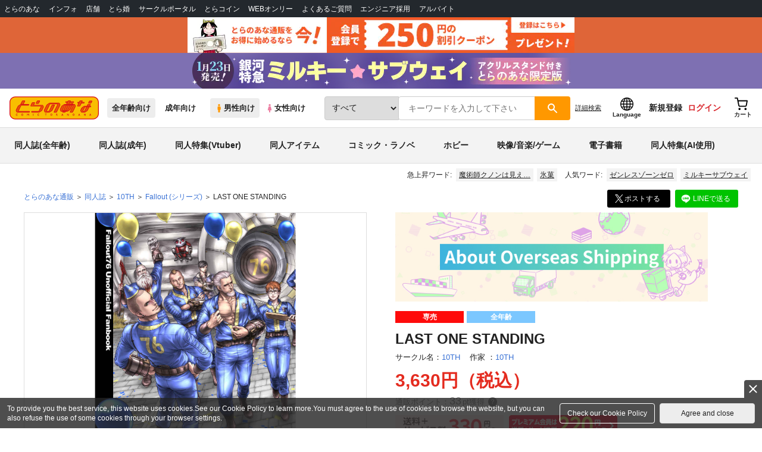

--- FILE ---
content_type: text/html;charset=UTF-8
request_url: https://ecs.toranoana.jp/tora/ec/item/040031134612?utm_source=newstoranoanajp&utm_medium=referral&utm_campaign=post_58261&utm_content=footer_ranking
body_size: 36480
content:
<!doctype html>
<html lang="ja">
 <head> 
  
  
  
    
      <title>LAST ONE STANDING [10TH(10TH)] その他 - 同人誌のとらのあな全年齢向け通販</title>
    
    
  
  

  
  
  
  
    
    
      <meta name="description" content="Fallout76実録漫画。オールフルカラー。遅れて来た新人のアパラチア探訪実録。オンラインで出会った人々との出来事を、SNSで募集した代理キャラで描いているので、プレイヤーなら知人が出ているかもしれ" itemprop="description" />
    
    
    
    
    
  

  

  

 
  

<meta property="fb:app_id" content="984656321703523" />





 
  
  <meta property="og:title" content="LAST ONE STANDING" />
  <meta property="og:type" content="product" />
  
    <meta property="og:description" content="Fallout76実録漫画。オールフルカラー。遅れて来た新人のアパラチア探訪実録。オンラインで出会った人々との出来事を、SNSで募集した代理キャラで描いているので、プレイヤーなら知人が出ているかもしれ" />
  
  
  
  <meta property="og:url" content="https://ecs.toranoana.jp/tora/ec/item/040031134612/" />
  <meta property="og:image" content="https://ecdnimg.toranoana.jp/ec/img/04/0031/13/46/040031134612-1p.jpg" />
  <meta property="og:site_name" content="とらのあな通販" />
  <meta property="og:locale" content="ja_JP" />
  <meta name="twitter:card" content="summary">
  <meta name="twitter:image" content="https://ecdnimg.toranoana.jp/ec/img/04/0031/13/46/040031134612-1p.jpg" />
  <meta name="twitter:title" content="LAST ONE STANDING-とらのあな全年齢向け通販" />

 
  
  
  
    <link rel="canonical" href="https://ecs.toranoana.jp/tora/ec/item/040031134612/">
  

 
  
    

       
  

<!-- Global site tag (gtag.js) - Google Analytics -->

  
  <link rel="stylesheet" href="https://cdn-contents.toranoana.jp/static/partsfiles/styles/card_button_actions.css?v=20260128170100"/>
<link rel="stylesheet" href="https://cdn-contents.toranoana.jp/static/exfiles/jquery-ui-1.12.1/jquery-ui-1.12.1.min.css?v=20260128170100"/>
<link rel="stylesheet" href="https://cdn-contents.toranoana.jp/static/commonfiles/styles/slick.css?v=20260128170100"/>
<link rel="stylesheet" href="https://cdn-contents.toranoana.jp/static/commonfiles/styles/style.css?v=20260128170100"/>
<link rel="stylesheet" href="https://cdn-contents.toranoana.jp/static/partsfiles/styles/commodity-personalize.css?v=20260128170100"/>
<link rel="stylesheet" href="https://cdn-contents.toranoana.jp/static/contentfiles/modern-header.css?v=20260128170100"/>
<link rel="stylesheet" href="https://cdn-contents.toranoana.jp/static/partsfiles/styles/l_header.css?v=20260128170100"/>
<link rel="stylesheet" href="https://cdn-contents.toranoana.jp/static/partsfiles/styles/l_footer.css?v=20260128170100"/>
<link rel="stylesheet" href="https://cdn-contents.toranoana.jp/static/contentfiles/omitter.css?v=20260128170100"/>
<link rel="stylesheet" href="https://cdn-contents.toranoana.jp/static/contentfiles/popImg.css?v=20260128170100"/>
<link rel="stylesheet" href="https://cdn-contents.toranoana.jp/static/partsfiles/styles/easy-autocomplete.min-mod.css?v=20260128170100"/>
<link rel="stylesheet" href="https://cdn-contents.toranoana.jp/static/contentfiles/itemlist.css?v=20260128170100"/>
<link rel="stylesheet" href="https://cdn-contents.toranoana.jp/static/contentfiles/campaignlist.css?v=20260128170100"/>
<link rel="stylesheet" href="https://cdn-contents.toranoana.jp/static/contentfiles/itemlist.css?v=20260128170100"/>
<link rel="stylesheet" href="https://cdn-contents.toranoana.jp/static/contentfiles/flexBannerInsert.css?v=20260128170100"/>
<link rel="stylesheet" href="https://cdn-contents.toranoana.jp/static/contentfiles/flexPageFooterBanner.css?v=20260128170100"/>
<script async src="https://www.googletagmanager.com/gtag/js?id=UA-38619304-2"></script>
  <script>
  window.dataLayer = window.dataLayer || [];
  function gtag(){dataLayer.push(arguments);}
  gtag('js', new Date());
  gtag('config', 'UA-38619304-2', { sample_rate: 10 });
  </script>
  <!-- NEW Google Tag Manager 2021/6/17 -->
  <script>(function(w,d,s,l,i){w[l]=w[l]||[];w[l].push({'gtm.start':
  new Date().getTime(),event:'gtm.js'});var f=d.getElementsByTagName(s)[0],
  j=d.createElement(s),dl=l!='dataLayer'?'&l='+l:'';j.async=true;j.src=
  'https://www.googletagmanager.com/gtm.js?id='+i+dl;f.parentNode.insertBefore(j,f);
  })(window,document,'script','dataLayer','GTM-T58MZP5');</script>
  <!-- End NEW Google Tag Manager 2021/6/17 -->



<meta http-equiv="Pragma" content="no-cache" />
<meta http-equiv="Cache-Control" content="no-store, no-cache, must-revalidate" />
<meta http-equiv="Expires" content="-1" />
<meta http-equiv="X-UA-Compatible" content="IE=edge" />
<meta name="viewport" content="width=device-width, initial-scale=1.0, minimum-scale=1.0, maximum-scale=1.0, user-scalable=no" />
<meta name="format-detection" content="telephone=no" />

<link rel="shortcut icon" href="https://cdn-contents.toranoana.jp/static/systemfiles/images/favicon.ico" />

  
  
  
    
    
    
  

  
  
    
    
    <link rel="preload" href="https://cdn-contents.toranoana.jp/static/commonfiles/styles/normalize.css?v=20260128170100" as="style" onload="this.onload=null;this.rel='stylesheet'">
  

  
  
    
    
    <link rel="preload" href="https://cdn-contents.toranoana.jp/static/commonfiles/styles/magnific-popup.css?v=20260128170100" as="style" onload="this.onload=null;this.rel='stylesheet'">
  

  
    
  
    
    
    <link rel="preload" href="https://cdn-contents.toranoana.jp/static/commonfiles/styles/detail.css?v=20260128170100" as="style" onload="this.onload=null;this.rel='stylesheet'">
  

    
  
    
    
    <link rel="preload" href="https://cdn-contents.toranoana.jp/static/commonfiles/styles/search.css?v=20260128170100" as="style" onload="this.onload=null;this.rel='stylesheet'">
  

  
  
    
  
    
    
    <link rel="preload" href="https://cdn-contents.toranoana.jp/static/commonfiles/styles/customize.css?v=20260128170100" as="style" onload="this.onload=null;this.rel='stylesheet'">
  

  
  
  
    
    
    <link rel="preload" href="https://cdn-contents.toranoana.jp/static/partsfiles/styles/ui-common.css?v=20260128170100" as="style" onload="this.onload=null;this.rel='stylesheet'">
  

  
    
  
    
    
    <link rel="preload" href="https://cdn-contents.toranoana.jp/static/partsfiles/styles/ovr_tora.css?v=20260128170100" as="style" onload="this.onload=null;this.rel='stylesheet'">
  

    
    
  
  
  
  
  
    
  
    
    
    
  

    
  
    <script charset="UTF-8" src="https://cdn-contents.toranoana.jp/static/exfiles/jquery-ui-1.12.1/jquery-ui-1.12.1.min.js?v=20260128170100" defer="defer"></script>
    
    
  

  
  
    
  
    
    
    
  

  
  
  
    
    
    
  

  
  
  
  
  
    <script charset="UTF-8" src="https://cdn-contents.toranoana.jp/static/exfiles/jquery-3.5.1.min.js?v=20260128170100"></script>
    
    
  

  
  
    <script charset="UTF-8" src="https://cdn-contents.toranoana.jp/static/exfiles/purify.min.js?v=20260128170100"></script>
    
    
  

  
    
    
  
    <script charset="UTF-8" src="https://cdn-contents.toranoana.jp/static/exfiles/jquery.lightbox_me/jquery.lightbox_me.js?v=20260128170100" defer="defer"></script>
    
    
  

    
    
  
    <script charset="UTF-8" src="https://cdn-contents.toranoana.jp/static/exfiles/elevatezoom-master/jquery.elevatezoom.js?v=20260128170100" defer="defer"></script>
    
    
  

  
   
  
    
  
    <script charset="UTF-8" src="https://cdn-contents.toranoana.jp/static/systemfiles/scripts/popup_scroll_item_card.js?v=20260128170100"></script>
    
    
  

    
  
    <script charset="UTF-8" src="https://cdn-contents.toranoana.jp/static/contentfiles/magic_popup_btn_area_item_card.js?v=20260128170100"></script>
    
    
  

    
  
    <script charset="UTF-8" src="https://cdn-contents.toranoana.jp/static/partsfiles/scripts/detail_unit.js?v=20260128170100"></script>
    
    
  

    
  
    <script charset="UTF-8" src="https://cdn-contents.toranoana.jp/static/partsfiles/scripts/purchasingConfirm.js?v=20260128170100"></script>
    
    
  

    
  
    <script charset="UTF-8" src="https://cdn-contents.toranoana.jp/static/partsfiles/scripts/item_cart_area.js?v=20260128170100"></script>
    
    
  

  
  <script>
  /*<![CDATA[*/
  var settings = {
      servletMapping : "/app",
      applicationLevel : "/pc",
      commonPath : "/cms/pc/common/",
      apiServ : "/api",
      logServ : "/log",
      pagingLineSize : 3,
      pagingMaxSize : 9999,
      context: "\/ec",
      apiContext: "\/ec",
      cartHost: "ecs.toranoana.jp",
      urlBrandCode: "tora",
      urlChannel: "ec",
      urlCategoryCode:  null,
      naviplusKey: "pGCUh3fOFjKpn",
      maxHistorySync: 30,
      isNaviPlusAnalyse: true,
      isAppiritsAnalyse: true
  };
  /*]]>*/
  </script>
  <script src="https://asset.c-rings.net/script/cr_cartlog.js"></script>
  
  
    <script charset="UTF-8" src="https://cdn-contents.toranoana.jp/static/partsfiles/scripts/crfunction.js?v=20260128170100"></script>
    
    
  

  
  
    <script charset="UTF-8" src="https://cdn-contents.toranoana.jp/static/systemfiles/scripts/initialize.js?v=20260128170100" defer="defer"></script>
    
    
  

  
  
    <script charset="UTF-8" src="https://cdn-contents.toranoana.jp/static/systemfiles/scripts/core.js?v=20260128170100"></script>
    
    
  

  
  
    <script charset="UTF-8" src="https://cdn-contents.toranoana.jp/static/systemfiles/scripts/ws_validate.js?v=20260128170100" defer="defer"></script>
    
    
  

  
  
    <script charset="UTF-8" src="https://cdn-contents.toranoana.jp/static/systemfiles/scripts/process.js?v=20260128170100"></script>
    
    
  

  
  
    <script charset="UTF-8" src="https://cdn-contents.toranoana.jp/static/systemfiles/scripts/webReception.js?v=20260128170100" defer="defer"></script>
    
    
  

  
    
  
    <script charset="UTF-8" src="https://cdn-contents.toranoana.jp/static/exfiles/concrete/js/imageSlider_responsive-slides.js?v=20260128170100" defer="defer"></script>
    
    
  

  
  
    
  
    <script charset="UTF-8" src="https://cdn-contents.toranoana.jp/static/exfiles/concrete/js/videoPlayer_swfobject.js?v=20260128170100" defer="defer"></script>
    
    
  

  
  
  
    <script charset="UTF-8" src="https://cdn-contents.toranoana.jp/static/systemfiles/scripts/resizeend.js?v=20260128170100"></script>
    
    
  

  
    
  
    <script charset="UTF-8" src="https://cdn-contents.toranoana.jp/static/systemfiles/scripts/slick.min.js?v=20260128170100" defer="defer"></script>
    
    
  

    
  
    <script charset="UTF-8" src="https://cdn-contents.toranoana.jp/static/systemfiles/scripts/slick_setup.js?v=20260128170100" defer="defer"></script>
    
    
  

  
  
  
    <script charset="UTF-8" src="https://cdn-contents.toranoana.jp/static/systemfiles/scripts/fixHeight.js?v=20260128170100" defer="defer"></script>
    
    
  

  
  
    <script charset="UTF-8" src="https://cdn-contents.toranoana.jp/static/exfiles/jquery.magnific-popup.min.js?v=20260128170100"></script>
    
    
  

  
    
  
    <script charset="UTF-8" src="https://cdn-contents.toranoana.jp/static/systemfiles/scripts/imagesLoaded.js?v=20260128170100" defer="defer"></script>
    
    
  

  
  
  
    <script charset="UTF-8" src="https://cdn-contents.toranoana.jp/static/systemfiles/scripts/main.js?v=20260128170100" defer="defer"></script>
    
    
  

  
    
  
    <script charset="UTF-8" src="https://cdn-contents.toranoana.jp/static/systemfiles/scripts/tooltip.js?v=20260128170100" defer="defer"></script>
    
    
  

  
  
  
    <script charset="UTF-8" src="https://cdn-contents.toranoana.jp/static/systemfiles/scripts/lazysizes.min.js?v=20260128170100" defer="defer"></script>
    
    
  

  
  
    <script charset="UTF-8" src="https://cdn-contents.toranoana.jp/static/systemfiles/scripts/aocs_banner.js?v=20260128170100" defer="defer"></script>
    
    
  

  
  
  
  

  
    <script type="text/javascript" src="//r4.snva.jp/javascripts/reco/2/sna.js?k=pGCUh3fOFjKpn"></script>
  
  
    <script type="text/javascript">
      __snahost = "r4.snva.jp";
      recoConstructer({});
    </script>
  


  
  
    
  
    <script charset="UTF-8" src="https://cdn-contents.toranoana.jp/static/exfiles/as_beacon.all.min.js?v=20260128170100"></script>
    
    
  

  

  
  
  <script type="text/javascript">
  var params = (new URL(document.location)).searchParams;
  var linkagcid = params.get('cid');
  if (linkagcid) {
    document.cookie = 'linkagcid='+linkagcid+'; path=/; domain=toranoana.jp; max-age=1296000; secure; samesite=Lax;'  }
  </script>


  
  
  
    
  
    <script charset="UTF-8" src="https://cdn-contents.toranoana.jp/static/partsfiles/scripts/customer_information.js?v=20260128170100" defer="defer"></script>
    
    
  

  
  
  
    <script charset="UTF-8" src="https://cdn-contents.toranoana.jp/static/partsfiles/scripts/customer_information_core.js?v=20260128170100" defer="defer"></script>
    
    
  



                             
 </head> 
 <body> 
  <!-- Google Tag Manager (noscript) --> 
  <noscript> 
   <iframe src="https://www.googletagmanager.com/ns.html?id=GTM-KT6K738" height="0" width="0" style="display:none;visibility:hidden"></iframe> 
  </noscript> 
  <!-- End Google Tag Manager (noscript) --> 
  <div class="ccm-page page-type-commodity-detail page-template-commodity-detail"> 
   <div id="wrapper"> 
    <div> 
        
  <!-- NEW Google Tag Manager (noscript) 2021/6/17 -->
  <noscript>
    <iframe src="https://www.googletagmanager.com/ns.html?id=GTM-T58MZP5" height="0" width="0" style="display:none;visibility:hidden"></iframe>
  </noscript>
  <!-- End NEW Google Tag Manager (noscript) 2021/6/17 -->
 
        <!-- Proto Contents --> 
        
  
    <script charset="UTF-8" src="https://cdn-contents.toranoana.jp/static/partsfiles/scripts/pageHeaderMenu.js?v=20260128170100"></script>
    
    
  
 
        
  
    <script charset="UTF-8" src="https://cdn-contents.toranoana.jp/static/partsfiles/scripts/miniCart.js?v=20260128170100"></script>
    
    
  
 
        
  
    <script charset="UTF-8" src="https://cdn-contents.toranoana.jp/static/partsfiles/scripts/jquery.cookie.js?v=20260128170100"></script>
    
    
  
 
        
  
    <script charset="UTF-8" src="https://cdn-contents.toranoana.jp/static/contentfiles/commodity_list_swipe.js?v=20260128170100"></script>
    
    
  
 
        
  
    
    
    
  
 
        <script>
    /*<![CDATA[*/
      settings.lastAccessShopBrand = "tora";
    /*]]>*/
  </script> 
         
         <style>
    
    .toto-obi {
      height: 60px;
      width: 100%;
      background: #f9a5bc;/*ピンク*/
      background: #b9d622;/*うぐいす色*/
      background: #d60000;/*送料無料*/
      background: #FEF9EF;/*とらのあなプレミアムオータムフェア*/
      background: #ffdc2b;/*超お得祭*/
      background: #ffdb2b;/*超お得祭*/
      background: #fff001;/*タイムセール(黄色)*/
      background: #e0cf8b;/*とらのあな大感謝祭2020＆2021（金色）*/
      display: flex;
      justify-content: center;
      align-items: center;
    }
    .toto-obi img {
      height: 60px;
      width: 650px;
    }
    
    .toto-obi_50px {
      height: 50px;/*とらのあな大感謝祭2020＆2021*/
    }
    .toto-obi_50px img {
      height: 50px;/*とらのあな大感謝祭2020＆2021*/
    }
    .toto-obi_60px {
      height: 60px;/*とらのあな大感謝祭2020＆2021*/
    }
    .toto-obi_60px img {
      height: 60px;/*とらのあな大感謝祭2020＆2021*/
    }
    .toto-obi_100px {
      height: 100px;/*とらのあな大感謝祭2020＆2021*/
    }
    .toto-obi_100px img {
      height: 100px;/*とらのあな大感謝祭2020＆2021*/
    }
    @media (max-width: 900px) {
      .toto-obi {
        height: 25px;
        width: 100%;
      }
      .toto-obi img {
        max-height: 25px;
        max-width: 98%;
        width: auto;
        height: auto;
      }
      .toto-obi_50px {
        height: 25px;
        width: 100%;
      }
      .toto-obi_50px img {
        height: 25px;/*とらのあな大感謝祭2020＆2021*/
      }
      .toto-obi_60px {
          height:30px;
      }
      .toto-obi_60px img {
        height: 30px;/*とらのあな大感謝祭2020＆2021*/
      }
      .toto-obi_100px {
        height: 50px;
        width: 100%;
      }
      .toto-obi_100px img {
        height: 50px;
      }
    }


  </style> 
         
        <!-- User Contents  --> 
        <!-- Main body --> 
         
         
         
        <script>
    /*<![CDATA[*/
      settings.loginCustomer = false;
　    if (settings.loginCustomer) {
      　const loginCustomerCode = null;
      　dataLayer.push({
        　'user_id': loginCustomerCode
      　});
    　}
    /*]]>*/
  </script> 
        
  
    <script charset="UTF-8" src="https://cdn-contents.toranoana.jp/static/contentfiles/modern-header.js?v=20260128170100"></script>
    
    
  
 
         
         
  
    
    
    
  
 
         
        
  
    
    
    
  
 
        
  
    
    
    
  
 
        
  
    
    <header id="header" class="mb-0">
      <!-- brand css -->
      
        
        
        
      
      <!-- globalnav -->
      <div id="header-globalnav">
        <div class="js-globalnav globalnav globalnav-default"></div>
      </div>
      
        
        
          <a href="https://ecs.toranoana.jp/ec/app/customer/customer_edit1/?mode=regist"
             id="banner_obi_customer_regist"
             class="toto-obi toto-obi_60px" style="background:#DF6538">
            <picture>
              <source type="image/webp" srcset="https://cdn-contents.toranoana.jp/ec/img/obi/obi_customer_regist.png.webp">
              <img src="https://cdn-contents.toranoana.jp/ec/img/obi/obi_customer_regist.png" alt="新規会員登録">
            </picture>
          </a>
          
            <a href="https://ecs.toranoana.jp/tora/ec/bok/pages/all/item/2025/12/01/00001/?from=obi" class="toto-obi toto-obi_60px" style="background:#7E70B2" onclick="gtag('event', 'link_click', {'event_category': 'view_page','event_label': '帯バナー'});">
              <picture>
                <source type="image/webp" srcset="https://cdn-contents.toranoana.jp/ec/img/obi/obi_20260116d.png.webp">
                <img src="https://cdn-contents.toranoana.jp/ec/img/obi/obi_20260116d.png" alt="1月23日発売!『銀河特急 ミルキー☆サブウェイ 1 アクリルスタンド付きとらのあな限定版』">
              </picture>
            </a>
          
            
          
        
      
      <!-- header PC -->
      
  
    
    <div class="header-pc mb-0">
      <div class="header-top">
        <div class="header-top-left">
          
          
  <div class="header-logo">
    <a href="https://ecs.toranoana.jp/tora/ec/">
      <img src="/ec/files/commonfiles/images/logo-tora.svg" height="39" width="150">
    </a>
    
    
    
    
    
    
    
  </div>

          
          
  
    <div class="header-switch js-header-switch">
      <a href="" data-mh-brand="tora" class="header-switch-item js-header-switch-all-age">全年齢向け</a>
      <a href="" data-mh-brand="tora" class="header-switch-item is-r js-header-switch-adult">成年向け</a>
    </div>

    <div class="header-switch header-switch-gender js-header-switch">
      <a href="" data-mh-brand="tora" class="header-switch-item is-tora js-header-switch-gender-tora">
        <svg width="14" height="14">
          <use href="/ec/files/commonfiles/images/symbol-defs.svg#icon-male" />
        </svg>
        男性向け
      </a>
      <a href="" data-mh-brand="tora" class="header-switch-item is-joshi js-header-switch-gender-joshi">
        <svg width="14" height="14">
          <use href="/ec/files/commonfiles/images/symbol-defs.svg#icon-female" />
        </svg>
        女性向け
      </a>
    </div>
  

        </div>
        
        
  
    <div class="header-search js-header-search">
      
      
        <select class="c-form-select js-header-search-select"> <optgroup label="検索カテゴリ選択"> <option value="searchDisplay=0&amp;searchBackorderFlg=1">すべて</option> </optgroup> <optgroup label="同人誌"> <option data-code="cot" class="mh-category-cot" value="searchDisplay=12&amp;searchBackorderFlg=1&amp;searchCategoryCode=04&amp;searchChildrenCategoryCode=cot">同人誌</option> <option data-code="04COT001" value="searchDisplay=12&amp;searchBackorderFlg=1&amp;searchCategoryCode=04&amp;searchChildrenCategoryCode=04COT001">同人誌(漫画)</option> <option data-code="04COT002" value="searchDisplay=12&amp;searchBackorderFlg=1&amp;searchCategoryCode=04&amp;searchChildrenCategoryCode=04COT002">同人誌(小説)</option> <option data-code="04COT003" value="searchDisplay=12&amp;searchBackorderFlg=1&amp;searchCategoryCode=04&amp;searchChildrenCategoryCode=04COT003">同人誌(イラスト集)</option> <option data-code="04COTCPY" value="searchDisplay=12&amp;searchBackorderFlg=1&amp;searchCategoryCode=04&amp;searchChildrenCategoryCode=04COTCPY">同人誌(コピー誌)</option> </optgroup> <optgroup label="同人アイテム"> <option data-code="cit" class="mh-category-cit" value="searchDisplay=12&amp;searchBackorderFlg=1&amp;searchCategoryCode=04&amp;searchChildrenCategoryCode=cit">同人アイテム</option> <option data-code="04CIT008" value="searchDisplay=12&amp;searchBackorderFlg=1&amp;searchCategoryCode=04&amp;searchChildrenCategoryCode=04CIT008">同人グッズ</option> <option data-code="04CIT009" value="searchDisplay=12&amp;searchBackorderFlg=1&amp;searchCategoryCode=04&amp;searchChildrenCategoryCode=04CIT009">同人音楽</option> <option data-code="04CIT007" value="searchDisplay=12&amp;searchBackorderFlg=1&amp;searchCategoryCode=04&amp;searchChildrenCategoryCode=04CIT007">同人ソフト</option> </optgroup> <optgroup label="書籍"> <option data-code="bok" class="mh-category-bok" value="searchDisplay=3&amp;searchBackorderFlg=1&amp;searchCategoryCode=bok">書籍</option> <option data-code="20COM" value="searchDisplay=3&amp;searchBackorderFlg=1&amp;searchCategoryCode=bok&amp;searchChildrenCategoryCode=20COM">コミック</option> <option data-code="20PAP" value="searchDisplay=3&amp;searchBackorderFlg=1&amp;searchCategoryCode=bok&amp;searchChildrenCategoryCode=20PAP">文庫</option> <option data-code="20MAG" value="searchDisplay=3&amp;searchBackorderFlg=1&amp;searchCategoryCode=bok&amp;searchChildrenCategoryCode=20MAG">雑誌</option> </optgroup> <optgroup  label="ホビー"> <option data-code="hob" class="mh-category-hob" value="searchDisplay=4&amp;searchBackorderFlg=1&amp;searchCategoryCode=hob">ホビー</option> <option data-code="22FIG" value="searchDisplay=4&amp;searchBackorderFlg=1&amp;searchCategoryCode=hob&amp;searchChildrenCategoryCode=22FIG">フィギュア</option> <option data-code="usd" class="mh-category-usd" value="searchDisplay=11&amp;searchBackorderFlg=1&amp;searchCategoryCode=usd">中古</option>  </optgroup> <optgroup  label="メディア"> <option data-code="21" value="searchDisplay=13&amp;searchBackorderFlg=1&amp;searchCategoryCode=21">メディア</option> <option data-code="mcd" class="mh-category-mcd" value="searchDisplay=13&amp;searchBackorderFlg=1&amp;searchCategoryCode=21&amp;searchChildrenCategoryCode=mcd">音楽(CD)</option> <option data-code="mdv" class="mh-category-mdv" value="searchDisplay=13&amp;searchBackorderFlg=1&amp;searchCategoryCode=21&amp;searchChildrenCategoryCode=mdv">映像(BD/DVD)</option> <option data-code="mpc" class="mh-category-mpc" value="searchDisplay=13&amp;searchBackorderFlg=1&amp;searchCategoryCode=21&amp;searchChildrenCategoryCode=mpc">ゲーム</option> </optgroup> </select>
      
      
      <div data-stt-ignore class="header-search-div">
        
        <input class="js-header-search-input-pc c-form-input" type="text" id="searchKeywordBox" placeholder="キーワードを入力して下さい" value="">
      </div>
      
      <span data-clicked-type="pc" class="js-header-search-submit-pc header-search-submit">
      <svg data-clicked-type="pc" class="js-header-search-submit-pc" width="18" height="18">
        <use data-clicked-type="pc" class="js-header-search-submit-pc" href="/ec/files/commonfiles/images/symbol-defs.svg#icon-search" />
      </svg>
    </span>
      
      
      
        

  <div class="header-search-detail-btn mr-3">
      <!-- /* ec */ -->
      <a rel="nofollow" class="c-btn c-btn-xs c-btn-text" href="/tora/ec/app/catalog/search/?searchWord=">詳細<br class="only-sp"/>検索</a>
      <!-- /* digi */ -->
      
    </div>
  

      
    </div>
    <div class="js-header-search-alert"></div>
  

        
        
        <div class="header-top-right">
          <div class="header-account">
            
            <a class="header-account-link js-language-switching-modal-open" data-target="languageSwitchingModal">
              <svg width="22" height="22">
                <use href="/ec/files/commonfiles/images/symbol-defs.svg#icon-global" />
              </svg>
              <span data-stt-ignore>Language</span>
            </a>
            
            <a class="header-account-link is-signup js-login_hide" href="javascript:moveCustomerEdit();" onclick="gtag('event', 'とらのあなID登録', {'event_category': '会員登録','event_label': location.hostname});">
              新規登録
            </a>
            
            
  
    <a class="header-account-link is-wish-list js-login_show" href="https://ecs.toranoana.jp/ec/app/mypage/favorite_list/">
      <svg width="22" height="22">
        <use href="/ec/files/commonfiles/images/symbol-defs.svg#icon-star-outline" />
      </svg>
      <span>欲しいもの</span>
      <span class="header-icon-badge header-icon-badge-f-pc" style="display:none" >在庫僅か</span>
    </a>
  

            <a class="header-account-link is-mypage js-login_show" href="https://ecs.toranoana.jp/ec/app/mypage/top/">
              <svg width="22" height="22">
                <use href="/ec/files/commonfiles/images/symbol-defs.svg#icon-account" />
              </svg>
              <span>マイページ</span>
            </a>
            <a class="header-account-link is-login js-login_hide" href="https://ecs.toranoana.jp/ec/app/common/login/">
              ログイン
            </a>
            
            
  
    <a class="header-account-link is-cart" href="https://ecs.toranoana.jp/ec/app/cart/cart/">
      <svg width="22" height="22">
        <use href="/ec/files/commonfiles/images/symbol-defs.svg#icon-cart-outline" />
      </svg>
      <span>カート</span>
      <span class="header-icon-dot" style="display:none" id="header-icon-dot-cart-pc"></span>
      <span class="header-icon-badge"  style="display:none" id="header-icon-badge-cart-pc">在庫僅か</span>
    </a>
  

          </div>
        </div>
      </div>
      
        
        
  
    
    <ul class="header-nav">
      <li><a href="/tora/ec/cot/" data-header-category="cot">同人誌(全年齢)</a></li>
      <li><a href="https://ec.toranoana.jp/tora_r/ec/cot/">同人誌(成年)</a></li>
      <li><a href="/tora/ec/cot/pages/all/portal/title/virtualyoutuber/01/">同人特集(Vtuber)</a></li>
      <li><a href="/tora/ec/cit/" data-header-category="cit">同人アイテム</a></li>
      <li><a href="/tora/ec/bok/" data-header-category="bok">コミック・ラノベ</a></li>
      <li><a href="/tora/ec/hob/" data-header-category="hob">ホビー</a></li>
      <li><a href="/tora/ec/mdv/" data-header-category="mdv">映像/音楽/ゲーム</a></li>
      <li><a href="https://ecs.toranoana.jp/tora_d/digi/">電子書籍</a></li>
      <li><a href="/tora/ec/app/catalog/list?tagId=KW_23000041&stock_status=△,○">同人特集(AI使用)</a></li>
    </ul>
    
    
    
    
    
    
    
    
    
    
    
    
    
    
  

        
        
  
    <div class="header-hotword js-header-hotword"></div>
  

      
    </div>
  

      <!-- header Tablet/SP -->
      
  
    <div class="header-sp">
      <div class="js-header-inner">
        <div class="header-top js-header-top" aria-hidden="false">
          <div class="header-top-left">
            <div class="header-drawer-menu-btn js-drawer-menu-btn">
              <svg width="24" height="24">
                <use href="/ec/files/commonfiles/images/symbol-defs.svg#icon-menu" />
              </svg>
            </div>
            
            
  <div class="header-logo">
    <a href="https://ecs.toranoana.jp/tora/ec/">
      <img src="/ec/files/commonfiles/images/logo-tora.svg" height="39" width="150">
    </a>
    
    
    
    
    
    
    
  </div>

            <!-- Tabletの時表示 -->
            <div class="header-switch-area">
              
              
  
    <div class="header-switch js-header-switch">
      <a href="" data-mh-brand="tora" class="header-switch-item js-header-switch-all-age">全年齢向け</a>
      <a href="" data-mh-brand="tora" class="header-switch-item is-r js-header-switch-adult">成年向け</a>
    </div>

    <div class="header-switch header-switch-gender js-header-switch">
      <a href="" data-mh-brand="tora" class="header-switch-item is-tora js-header-switch-gender-tora">
        <svg width="14" height="14">
          <use href="/ec/files/commonfiles/images/symbol-defs.svg#icon-male" />
        </svg>
        男性向け
      </a>
      <a href="" data-mh-brand="tora" class="header-switch-item is-joshi js-header-switch-gender-joshi">
        <svg width="14" height="14">
          <use href="/ec/files/commonfiles/images/symbol-defs.svg#icon-female" />
        </svg>
        女性向け
      </a>
    </div>
  

            </div>
          </div>
          
          
          <div class="header-top-right">
            <div class="header-account">
              
              <a class="header-account-link js-language-switching-modal-open" data-target="languageSwitchingModal">
                <svg width="22" height="22">
                  <use href="/ec/files/commonfiles/images/symbol-defs.svg#icon-global" />
                </svg>
                <span data-stt-ignore>Language</span>
              </a>
              
              
  
    <a class="header-account-link is-wish-list js-login_show" href="https://ecs.toranoana.jp/ec/app/mypage/favorite_list/">
      <svg width="22" height="22">
        <use href="/ec/files/commonfiles/images/symbol-defs.svg#icon-star-outline" />
      </svg>
      <span>欲しいもの</span>
      <span class="header-icon-badge header-icon-badge-f-pc" style="display:none" >在庫僅か</span>
    </a>
  

              <div class="header-account-link is-mypage js-login_show">
                <div class="header-account-link-inn js-header-mypage-btn">
                  <svg width="22" height="22">
                    <use href="/ec/files/commonfiles/images/symbol-defs.svg#icon-account" />
                  </svg>
                  <span>マイページ</span>
                </div>
                <div class="header-account-mypage-menu js-header-mypage-menu">
                  <ul>
                    <li class=""><a href="https://ecs.toranoana.jp/ec/app/mypage/top/">マイページTOP</a></li>
                    <li class=""><a href="https://ecs.toranoana.jp/ec/app/customer/customer_edit1/">アカウント情報</a></li>
                    <li class=""><a href="https://ecs.toranoana.jp/ec/app/mypage/order_history/">購入履歴</a></li>
                    <li class=""><a href="https://ecs.toranoana.jp/ec/app/mypage/card_list_select/">お支払い設定</a></li>
                    <li class=""><a href="https://ecs.toranoana.jp/ec/app/mypage/address_list/">配送先一覧</a></li>
                    <li class=""><a href="https://ecs.toranoana.jp/ec/app/mypage/shipping_cycle_setting/">おまとめサイクル</a></li>
                    <li class=""><a href="https://ecs.toranoana.jp/ec/app/mypage/favorite_list/">欲しいものリスト</a></li>
                    <li class=""><a href="https://ecs.toranoana.jp/ec/app/mypage/myinformation_list/">メッセージBOX</a></li>
                    <li class=""><a href="https://ecs.toranoana.jp/ec/app/mypage/coupon_confirm/">クーポン</a></li>
                    <li class=""><a href="https://ecs.toranoana.jp/ec/app/mypage/point_coupon_list/">クーポン引き換え</a></li>
                    <li class=""><a href="https://ecs.toranoana.jp/ec/app/mypage/point_history/">ポイント</a></li>
                    <li class=""><a href="https://ecs.toranoana.jp/ec/app/mypage/prime_service_list/">プレミアム</a></li>
                    <li class=""><a href="https://ecs.toranoana.jp/ec/app/mypage/arrival_notice_list/">入荷アラート</a></li>
                    <li class=""><a href="https://ecs.toranoana.jp/ec/app/mypage/barcode_printing/">店受バーコード</a></li>
                    <li class=""><a href="https://ecs.toranoana.jp/ec/app/mypage/quick_order_setting/">注文設定</a></li>
                    <li class=""><a href="https://ecs.toranoana.jp/ec/app/mypage/receipt_print/">領収書等印刷</a></li>
                    <li class=""><a href="https://books.toraebook.com/toraebook/index.php?p=purchase">電子書籍</a></li>
                    <li class=""> <a href="https://ecs.toranoana.jp/ec/app/mypage/review/"> <span class="ico-mypage13">&nbsp;</span>レビュー </a> </li>
                    <li class=""><a href="javascript:logout();">ログアウト</a></li>
                  </ul>
                </div>
              </div>
              <a class="header-account-link is-signup js-login_hide" href="javascript:moveCustomerEdit();" onclick="gtag('event', 'とらのあなID登録', {'event_category': '会員登録','event_label': location.hostname});">
                新規登録
              </a>
              <a class="header-account-link is-login js-login_hide" href="https://ecs.toranoana.jp/ec/app/common/login/">
                ログイン
              </a>
              <a class="header-account-link is-cart" href="https://ecs.toranoana.jp/ec/app/cart/cart/">
                <svg width="22" height="22">
                  <use href="/ec/files/commonfiles/images/symbol-defs.svg#icon-cart-outline" />
                </svg>
                <span>カート</span>
                <span class="header-icon-dot" style="display:none" id="header-icon-dot-cart-sp"></span>
                <span class="header-icon-badge" style="display:none" id="header-icon-badge-cart-sp">在庫僅か</span>
              </a>
            </div>
          </div>
        </div>
      </div>
      <!-- SPの時表示 -->
      <div class="header-switch-area">
        
        
  
    <div class="header-switch js-header-switch">
      <a href="" data-mh-brand="tora" class="header-switch-item js-header-switch-all-age">全年齢向け</a>
      <a href="" data-mh-brand="tora" class="header-switch-item is-r js-header-switch-adult">成年向け</a>
    </div>

    <div class="header-switch header-switch-gender js-header-switch">
      <a href="" data-mh-brand="tora" class="header-switch-item is-tora js-header-switch-gender-tora">
        <svg width="14" height="14">
          <use href="/ec/files/commonfiles/images/symbol-defs.svg#icon-male" />
        </svg>
        男性向け
      </a>
      <a href="" data-mh-brand="tora" class="header-switch-item is-joshi js-header-switch-gender-joshi">
        <svg width="14" height="14">
          <use href="/ec/files/commonfiles/images/symbol-defs.svg#icon-female" />
        </svg>
        女性向け
      </a>
    </div>
  

      </div>
      
      
  
    <div class="header-search js-header-search">
      
      
        <select class="c-form-select js-header-search-select"> <optgroup label="検索カテゴリ選択"> <option value="searchDisplay=0&amp;searchBackorderFlg=1">すべて</option> </optgroup> <optgroup label="同人誌"> <option data-code="cot" class="mh-category-cot" value="searchDisplay=12&amp;searchBackorderFlg=1&amp;searchCategoryCode=04&amp;searchChildrenCategoryCode=cot">同人誌</option> <option data-code="04COT001" value="searchDisplay=12&amp;searchBackorderFlg=1&amp;searchCategoryCode=04&amp;searchChildrenCategoryCode=04COT001">同人誌(漫画)</option> <option data-code="04COT002" value="searchDisplay=12&amp;searchBackorderFlg=1&amp;searchCategoryCode=04&amp;searchChildrenCategoryCode=04COT002">同人誌(小説)</option> <option data-code="04COT003" value="searchDisplay=12&amp;searchBackorderFlg=1&amp;searchCategoryCode=04&amp;searchChildrenCategoryCode=04COT003">同人誌(イラスト集)</option> <option data-code="04COTCPY" value="searchDisplay=12&amp;searchBackorderFlg=1&amp;searchCategoryCode=04&amp;searchChildrenCategoryCode=04COTCPY">同人誌(コピー誌)</option> </optgroup> <optgroup label="同人アイテム"> <option data-code="cit" class="mh-category-cit" value="searchDisplay=12&amp;searchBackorderFlg=1&amp;searchCategoryCode=04&amp;searchChildrenCategoryCode=cit">同人アイテム</option> <option data-code="04CIT008" value="searchDisplay=12&amp;searchBackorderFlg=1&amp;searchCategoryCode=04&amp;searchChildrenCategoryCode=04CIT008">同人グッズ</option> <option data-code="04CIT009" value="searchDisplay=12&amp;searchBackorderFlg=1&amp;searchCategoryCode=04&amp;searchChildrenCategoryCode=04CIT009">同人音楽</option> <option data-code="04CIT007" value="searchDisplay=12&amp;searchBackorderFlg=1&amp;searchCategoryCode=04&amp;searchChildrenCategoryCode=04CIT007">同人ソフト</option> </optgroup> <optgroup label="書籍"> <option data-code="bok" class="mh-category-bok" value="searchDisplay=3&amp;searchBackorderFlg=1&amp;searchCategoryCode=bok">書籍</option> <option data-code="20COM" value="searchDisplay=3&amp;searchBackorderFlg=1&amp;searchCategoryCode=bok&amp;searchChildrenCategoryCode=20COM">コミック</option> <option data-code="20PAP" value="searchDisplay=3&amp;searchBackorderFlg=1&amp;searchCategoryCode=bok&amp;searchChildrenCategoryCode=20PAP">文庫</option> <option data-code="20MAG" value="searchDisplay=3&amp;searchBackorderFlg=1&amp;searchCategoryCode=bok&amp;searchChildrenCategoryCode=20MAG">雑誌</option> </optgroup> <optgroup  label="ホビー"> <option data-code="hob" class="mh-category-hob" value="searchDisplay=4&amp;searchBackorderFlg=1&amp;searchCategoryCode=hob">ホビー</option> <option data-code="22FIG" value="searchDisplay=4&amp;searchBackorderFlg=1&amp;searchCategoryCode=hob&amp;searchChildrenCategoryCode=22FIG">フィギュア</option> <option data-code="usd" class="mh-category-usd" value="searchDisplay=11&amp;searchBackorderFlg=1&amp;searchCategoryCode=usd">中古</option>  </optgroup> <optgroup  label="メディア"> <option data-code="21" value="searchDisplay=13&amp;searchBackorderFlg=1&amp;searchCategoryCode=21">メディア</option> <option data-code="mcd" class="mh-category-mcd" value="searchDisplay=13&amp;searchBackorderFlg=1&amp;searchCategoryCode=21&amp;searchChildrenCategoryCode=mcd">音楽(CD)</option> <option data-code="mdv" class="mh-category-mdv" value="searchDisplay=13&amp;searchBackorderFlg=1&amp;searchCategoryCode=21&amp;searchChildrenCategoryCode=mdv">映像(BD/DVD)</option> <option data-code="mpc" class="mh-category-mpc" value="searchDisplay=13&amp;searchBackorderFlg=1&amp;searchCategoryCode=21&amp;searchChildrenCategoryCode=mpc">ゲーム</option> </optgroup> </select>
      
      
      <div data-stt-ignore class="header-search-div">
        
        <input class="js-header-search-input-sp c-form-input" type="text" id="searchKeywordBoxSP" placeholder="キーワードを入力して下さい" value="">
      </div>
      
      <span data-clicked-type="sp" class="js-header-search-submit-sp header-search-submit">
      <svg data-clicked-type="sp" class="js-header-search-submit-sp" width="18" height="18">
        <use data-clicked-type="sp" class="js-header-search-submit-sp" href="/ec/files/commonfiles/images/symbol-defs.svg#icon-search" />
      </svg>
    </span>
      
      
      
        

  <div class="header-search-detail-btn mr-3">
      <!-- /* ec */ -->
      <a rel="nofollow" class="c-btn c-btn-xs c-btn-text" href="/tora/ec/app/catalog/search/?searchWord=">詳細<br class="only-sp"/>検索</a>
      <!-- /* digi */ -->
      
    </div>
  

      
    </div>
    <div class="js-header-search-alert"></div>
  

      
      
        
        
  
    <div class="header-hotword js-header-hotword"></div>
  

        
      
    </div>
  

    </header>

    
    <div id="languageSwitchingModal" class="c-modal js-ui-modal">
      <div class="c-modal_bg js-ui-modal-close" style="background: rgba(0,0,0,0.8);"></div>
      <div class="c-modal_content c-modal_content_lg" style="max-width:250px; font-size:1.2em;">
        <div class="c-modal_content_header" >
          <div class="c-modal_content_header_title" style="text-align: center;" data-stt-ignore>Language</div>
        </div>
        <div class="c-modal_content_body">
          <div class="c-modal_content_inner">
            <div>
              <div class="p-2 language-switching" data-stt-changelang="ja" data-stt-ignore>
                <svg width="10" height="10" class="js-ja-language-check-icon mr-1">
                  <use href="/ec/files/commonfiles/images/symbol-defs.svg#icon-check" />
                </svg>
                <span class="pr-3">日本語</span>
              </div>
              <div class="p-2 language-switching" data-stt-changelang="en" data-stt-ignore>
                <svg width="10" height="10" class="js-en-language-check-icon mr-1">
                  <use href="/ec/files/commonfiles/images/symbol-defs.svg#icon-check" />
                </svg>
                <span class="pr-3">English</span>
              </div>
              <div class="p-2 language-switching" data-stt-changelang="zh-TW" data-stt-ignore>
                <svg width="10" height="10" class="js-tw-language-check-icon mr-1">
                  <use href="/ec/files/commonfiles/images/symbol-defs.svg#icon-check" />
                </svg>
                <span class="pr-3">繁體中文</span>
              </div>
            </div>
          </div>
        </div>
        <div class="c-modal_close js-ui-modal-close">
          <span class="c-modal_close-icon"></span>
        </div>
      </div>
    </div>
    

  
 
         
         
         
         
         <div> 
          
          
          
         <nav class="p-drawer-menu js-drawer-menu"> 
           
          <div class="p-drawer-menu-close js-drawer-menu-close"> 
           <svg width="26" height="26" class="p-drawer-menu-close-icon"> 
            <use href="/ec/files/commonfiles/images/symbol-defs.svg#icon-close" /> 
           </svg> 
          </div> 
          <div class="p-drawer-menu-inner"> 
            
            
          
           
          <div class="p-drawer-menu-signin p-drawer-menu-bg-white js-drawer-menu-signin"> 
           <a href="javascript:moveCustomerEdit();" onclick="gtag('event', 'とらのあなID登録', {'event_category': '会員登録','event_label': location.hostname});" class="c-btn c-btn-sub c-btn-block c-btn-md mr-1">新規会員登録</a> 
           <a href="https://ecs.toranoana.jp/ec/app/common/login/" class="c-btn c-btn-red c-btn-block c-btn-md ml-1">ログイン</a> 
          </div> 
           
          <ul class="p-drawer-menu-mypage p-drawer-menu-list p-drawer-menu-bg-white js-drawer-menu-mypage"> 
           <li class="p-drawer-menu-list-item"> <a data-stt-ignore class="p-drawer-menu-list-link" href="https://ecs.toranoana.jp/ec/app/mypage/top/"><span></span><i class="c-arrow c-arrow-01 c-arrow-right"></i></a> </li> 
          </ul> 
          <script>
    var loginInfo = {"loginId":null,"name":null,"customerCode":null,"customerGroupCode":null,"login":false,"customer":false,"point":null,"lastLoginDate":null,"permissions":[],"userAgent":{"clientGroup":null,"agentName":null,"keywords":[],"userAgentString":null,"acceptString":null,"mobile":false,"ipAddressList":[],"smartPhone":false,"accessIpAddress":null},"sex":null,"birthDate":null,"prefectureCode":null,"customerGroupName":null,"jobCode":null,"graduationDate":null,"accessToken":null,"expiresIn":null,"createdAt":null,"brandName":"\u3068\u3089\u306E\u3042\u306A\u5168\u5E74\u9F62\u5411\u3051\u901A\u8CA9","primeFlg":null,"orderLimitFlg":null,"orderDiscountRate":null,"brandCode":"tora","oneclickOrderValidFlg":null,"fantiaAccessToken":null,"fantiaExpiresIn":null,"fantiaCreatedAt":null,"fantiaFcSelectedAt":null,"loginToken":null,"reviewNgUser":false,"reviewNgUserExpire":null,"oneClickOrderSettingSmall":{"deliveryType":"","deliveryMethodCode":"","paymentMethodName":"","paymentMethodName2":"","paymentMethodName3":""},"cachedSecretNeoCommodityCodes":[],"primeContStatus":null,"primeServiceStartDate":null,"passwordChangeDate":null,"fantiaFanclubJoinedList":null};
    var loggedIn = loginInfo && loginInfo.customer;
    $(function(){
      var isContentsPage = isContentsUrl(getPathInfo(location.pathname));
      if (!isContentsPage) {
        // コンテンツページ以外ではJSでログイン情報を管理していないため、beanの値をみる
        //   コンテンツページ以外：["/cart/", "/order/", "/common/", "/mypage/"]
        initSideMenu();
      }
      function initSideMenu(){
        // 名前未登録時は'null null'とテキストが渡ってくる
        var nullString = 'null null';
        var userName = loginInfo.name;
        if(userName === nullString) userName = null;

        if(loggedIn) {
          let cookies=document.cookie.split(";");
            let language;
            let cookies=document.cookie.split(";");
            for (let cookie of cookies) {
                var cookiesArray = cookie.split('=');
                if (cookiesArray[0].trim() == 'language') {
                    language= cookiesArray[1];
                }
            }
            var text="";
            if(typeof language === "undefined") {
               language = "0";
            }
            if(language === "0") {
                text = `${userName ? userName + 'さん ' : ''}マイページを見る`;
            }else if(language === "1") {
               text = `${userName ? userName : ''} 查看我的頁面`;
            }else if(language === "2") {
               text = `${userName ? userName : ''}, View My Page`;
           }else{
               text = `${userName ? userName + 'さん ' : ''}マイページを見る`;
           }
          // ドロワー内のマイページボタンを表示
          $(".js-drawer-menu-mypage a span").text(text);
          $(".js-drawer-menu-mypage").show();
        } else {
          // ドロワー内のログインボタンを表示
          $(".js-drawer-menu-signin").css({display: 'flex'});
        }
      }
    })
  </script> 
          
         
            
            
             
              
               
               
               
               
               
               
               
               
               
               
               
               
                
          
          <h4 class="p-drawer-menu-title">人気商品を探す</h4> 
          <ul class="p-drawer-menu-list p-drawer-menu-list-col2 p-drawer-menu-bg-white"> 
           <li class="p-drawer-menu-list-item"><a class="p-drawer-menu-list-link" data-ga-text="ランキングポータル" href="/tora/ec/cot/pages/all/portal/standard/ranking/1/">ランキングポータル</a></li> 
           <li class="p-drawer-menu-list-item"><a class="p-drawer-menu-list-link" data-ga-text="リアルタイムランキング" href="/tora/ec/cot/watch/all/">リアルタイムランキング</a></li> 
           <li class="p-drawer-menu-list-item"><a class="p-drawer-menu-list-link" data-ga-text="同人フェア" href="/tora/ec/cot/pages/all/portal/standard/campaign/1/">同人フェア</a></li> 
           <li class="p-drawer-menu-list-item"><a class="p-drawer-menu-list-link" data-ga-text="コミックスフェア" href="/tora/ec/bok/pages/all/portal/standard/campaign/1/">コミックスフェア</a></li> 
          </ul> 
           
          
          <h4 class="p-drawer-menu-title">カテゴリー</h4> 
          <ul class="p-drawer-menu-list p-drawer-menu-list-col2 p-drawer-menu-bg-white"> 
           <li class="p-drawer-menu-list-item"><a class="p-drawer-menu-list-link" data-ga-text="同人誌" href="/tora/ec/cot/">同人誌</a></li> 
           <li class="p-drawer-menu-list-item"><a class="p-drawer-menu-list-link" data-ga-text="同人アイテム" href="/tora/ec/cit/">同人アイテム</a></li> 
           <li class="p-drawer-menu-list-item"><a class="p-drawer-menu-list-link" data-ga-text="コミック・ラノベ" href="/tora/ec/bok/">コミック・ラノベ</a></li> 
           <li class="p-drawer-menu-list-item"><a class="p-drawer-menu-list-link" data-ga-text="ホビー" href="/tora/ec/hob/">ホビー</a></li> 
           <li class="p-drawer-menu-list-item"><a class="p-drawer-menu-list-link" data-ga-text="映像・音楽・ゲーム" href="/tora/ec/mdv/">映像・音楽・ゲーム</a></li> 
           <li class="p-drawer-menu-list-item"><a class="p-drawer-menu-list-link" data-ga-text="電子書籍" href="/tora_d/digi/">電子書籍</a></li> 
          </ul> 
          
         
          
         
               
              
             
             
             
             
             
             
             
             
             
             
             
            <script>
                  var brand = "tora";
                  var buttons = document.querySelectorAll('[data-ga-text]');
                  buttons.forEach(function(button){
                    button.addEventListener('click', function(){
                      var gaText = this.dataset.gaText;
                      gtag('event', '画面遷移_' + gaText + '_' + brand, {'event_category': 'ボタンクリック', 'event_label': 'ドロワー（' + brand + '）'});
                    })
                  })
                </script> 
            
            
            
          
          <h4 class="p-drawer-menu-title">ブランドフロア</h4> 
          <ul class="p-drawer-menu-list p-drawer-menu-bg-white"> 
           <li class="p-drawer-menu-list-item"> <span class="p-drawer-menu-list-link js-accordion-head" data-accordion-brand="tora"> 
             <svg width="18" height="18" class="p-drawer-menu-list-icon is-tora"> 
              <use href="/ec/files/commonfiles/images/symbol-defs.svg#icon-cart" /> 
             </svg> 
             男性向け（全年齢）<i class="c-arrow c-arrow-01 c-arrow-bottom"></i></span> 
             
          
          <div class="p-drawer-menu-list-lower js-accordion-body"> 
           <ul class="p-drawer-menu-list p-drawer-menu-list-col2"> 
            <li class="p-drawer-menu-list-item"><a class="p-drawer-menu-list-link" data-ga-text="tora_ブランドトップ" href="https://ecs.toranoana.jp/tora/ec/?sp_menu=tora">ブランドトップ</a></li> 
            <li class="p-drawer-menu-list-item"><a class="p-drawer-menu-list-link" data-ga-text="tora_同人誌" href="https://ecs.toranoana.jp/tora/ec/cot/?sp_menu=tora">同人誌</a></li> 
            <li class="p-drawer-menu-list-item"><a class="p-drawer-menu-list-link" data-ga-text="tora_同人特集(Vtuber)" href="https://ecs.toranoana.jp/tora/ec/cot/pages/all/portal/title/virtualyoutuber/01/?sp_menu=tora">同人特集(Vtuber)</a></li> 
            <li class="p-drawer-menu-list-item"><a class="p-drawer-menu-list-link" data-ga-text="tora_同人特集(オリジナル)" href="https://ecs.toranoana.jp/tora/ec/cot/pages/all/portal/title/original/01/?sp_menu=tora">同人特集(オリジナル)</a></li> 
            <li class="p-drawer-menu-list-item"><a class="p-drawer-menu-list-link" data-ga-text="tora_同人アイテム" href="https://ecs.toranoana.jp/tora/ec/cit/?sp_menu=tora">同人アイテム</a></li> 
            <li class="p-drawer-menu-list-item"><a class="p-drawer-menu-list-link" data-ga-text="tora_コミック・ラノベ" href="https://ecs.toranoana.jp/tora/ec/bok/?sp_menu=tora">コミック・ラノベ</a></li> 
            <li class="p-drawer-menu-list-item"><a class="p-drawer-menu-list-link" data-ga-text="tora_ホビー" href="https://ecs.toranoana.jp/tora/ec/hob/?sp_menu=tora">ホビー</a></li> 
            <li class="p-drawer-menu-list-item"><a class="p-drawer-menu-list-link" data-ga-text="tora_映像／音楽／ゲーム" href="https://ecs.toranoana.jp/tora/ec/mdv/?sp_menu=tora">映像/音楽/ゲーム</a></li> 
           </ul> 
          </div> 
          
         </li> 
           <li class="p-drawer-menu-list-item"> <span class="p-drawer-menu-list-link js-accordion-head" data-accordion-brand="tora_r"> 
             <svg width="18" height="18" class="p-drawer-menu-list-icon is-tora"> 
              <use href="/ec/files/commonfiles/images/symbol-defs.svg#icon-cart" /> 
             </svg> 
             男性向け（成年）<i class="c-arrow c-arrow-01 c-arrow-bottom"></i></span> 
             
          
          <div class="p-drawer-menu-list-lower js-accordion-body"> 
           <ul class="p-drawer-menu-list p-drawer-menu-list-col2"> 
            <li class="p-drawer-menu-list-item"><a class="p-drawer-menu-list-link" data-ga-text="tora_r_ブランドトップ" href="https://ec.toranoana.jp/tora_r/ec/?sp_menu=tora_r">ブランドトップ</a></li> 
            <li class="p-drawer-menu-list-item"><a class="p-drawer-menu-list-link" data-ga-text="tora_r_同人誌" href="https://ec.toranoana.jp/tora_r/ec/cot/?sp_menu=tora_r">同人誌</a></li> 
            <li class="p-drawer-menu-list-item"><a class="p-drawer-menu-list-link" data-ga-text="tora_r_同人特集(Vtuber)" href="https://ec.toranoana.jp/tora_r/ec/cot/pages/all/portal/title/virtualyoutuber/01/?sp_menu=tora_r">同人特集(Vtuber)</a></li> 
            <li class="p-drawer-menu-list-item"><a class="p-drawer-menu-list-link" data-ga-text="tora_r_同人特集(オリジナル)" href="https://ec.toranoana.jp/tora_r/ec/cot/pages/all/portal/title/original/01/?sp_menu=tora_r">同人特集(オリジナル)</a></li> 
            <li class="p-drawer-menu-list-item"><a class="p-drawer-menu-list-link" data-ga-text="tora_r_同人アイテム" href="https://ec.toranoana.jp/tora_r/ec/cit/?sp_menu=tora_r">同人アイテム</a></li> 
            <li class="p-drawer-menu-list-item"><a class="p-drawer-menu-list-link" data-ga-text="tora_r_コミック・ラノベ" href="https://ec.toranoana.jp/tora_r/ec/bok/?sp_menu=tora_r">コミック・ラノベ</a></li> 
            <li class="p-drawer-menu-list-item"><a class="p-drawer-menu-list-link" data-ga-text="tora_r_ホビー" href="https://ec.toranoana.jp/tora_r/ec/hob/?sp_menu=tora_r">ホビー</a></li> 
            <li class="p-drawer-menu-list-item"><a class="p-drawer-menu-list-link" data-ga-text="tora_r_映像／音楽／ゲーム" href="https://ec.toranoana.jp/tora_r/ec/mdv/?sp_menu=tora_r">映像/音楽/ゲーム</a></li> 
           </ul> 
          </div> 
          
         </li> 
           <li class="p-drawer-menu-list-item"> <span class="p-drawer-menu-list-link js-accordion-head" data-accordion-brand="joshi"> 
             <svg width="18" height="18" class="p-drawer-menu-list-icon is-joshi"> 
              <use href="/ec/files/commonfiles/images/symbol-defs.svg#icon-cart" /> 
             </svg> 
             女性向け（全年齢）<i class="c-arrow c-arrow-01 c-arrow-bottom"></i></span> 
             
          
          <div class="p-drawer-menu-list-lower js-accordion-body"> 
           <ul class="p-drawer-menu-list p-drawer-menu-list-col2"> 
            <li class="p-drawer-menu-list-item"><a class="p-drawer-menu-list-link" data-ga-text="joshi_ブランドトップ" href="https://ecs.toranoana.jp/joshi/ec/?sp_menu=joshi">ブランドトップ</a></li> 
            <li class="p-drawer-menu-list-item"><a class="p-drawer-menu-list-link" data-ga-text="joshi_同人誌" href="https://ecs.toranoana.jp/joshi/ec/cot/?sp_menu=joshi">同人誌</a></li> 
            <li class="p-drawer-menu-list-item"><a class="p-drawer-menu-list-link" data-ga-text="joshi_同人特集(Vtuber)" href="https://ecs.toranoana.jp/joshi/ec/cot/pages/all/portal/title/virtualyoutuber/01/?sp_menu=joshi">同人特集(Vtuber)</a></li> 
            <li class="p-drawer-menu-list-item"><a class="p-drawer-menu-list-link" data-ga-text="joshi_同人特集(オリジナル)" href="https://ecs.toranoana.jp/joshi/ec/cot/pages/all/portal/title/original/01/?sp_menu=joshi">同人特集(オリジナル)</a></li> 
            <li class="p-drawer-menu-list-item"><a class="p-drawer-menu-list-link" data-ga-text="joshi_同人アイテム" href="https://ecs.toranoana.jp/joshi/ec/cit/?sp_menu=joshi">同人アイテム</a></li> 
            <li class="p-drawer-menu-list-item"><a class="p-drawer-menu-list-link" data-ga-text="joshi_コミック・ラノベ" href="https://ecs.toranoana.jp/joshi/ec/bok/?sp_menu=joshi">コミック・ラノベ</a></li> 
            <li class="p-drawer-menu-list-item"><a class="p-drawer-menu-list-link" data-ga-text="joshi_ホビー" href="https://ecs.toranoana.jp/joshi/ec/hob/?sp_menu=joshi">ホビー</a></li> 
            <li class="p-drawer-menu-list-item"><a class="p-drawer-menu-list-link" data-ga-text="joshi_映像／音楽／ゲーム" href="https://ecs.toranoana.jp/joshi/ec/mdv/?sp_menu=joshi">映像/音楽/ゲーム</a></li> 
           </ul> 
          </div> 
          
         </li> 
           <li class="p-drawer-menu-list-item"> <span class="p-drawer-menu-list-link js-accordion-head" data-accordion-brand="joshi_r"> 
             <svg width="18" height="18" class="p-drawer-menu-list-icon is-joshi"> 
              <use href="/ec/files/commonfiles/images/symbol-defs.svg#icon-cart" /> 
             </svg> 
             女性向け（成年）<i class="c-arrow c-arrow-01 c-arrow-bottom"></i></span> 
             
          
          <div class="p-drawer-menu-list-lower js-accordion-body"> 
           <ul class="p-drawer-menu-list p-drawer-menu-list-col2"> 
            <li class="p-drawer-menu-list-item"><a class="p-drawer-menu-list-link" data-ga-text="joshi_r_ブランドトップ" href="https://ec.toranoana.jp/joshi_r/ec/?sp_menu=joshi_r">ブランドトップ</a></li> 
            <li class="p-drawer-menu-list-item"><a class="p-drawer-menu-list-link" data-ga-text="joshi_r_同人誌" href="https://ec.toranoana.jp/joshi_r/ec/cot/?sp_menu=joshi_r">同人誌</a></li> 
            <li class="p-drawer-menu-list-item"><a class="p-drawer-menu-list-link" data-ga-text="joshi_r_同人特集(Vtuber)" href="https://ec.toranoana.jp/joshi_r/ec/cot/pages/all/portal/title/virtualyoutuber/01/?sp_menu=joshi_r">同人特集(Vtuber)</a></li> 
            <li class="p-drawer-menu-list-item"><a class="p-drawer-menu-list-link" data-ga-text="joshi_r_同人特集(オリジナル)" href="https://ec.toranoana.jp/joshi_r/ec/cot/pages/all/portal/title/original/01/?sp_menu=joshi_r">同人特集(オリジナル)</a></li> 
            <li class="p-drawer-menu-list-item"><a class="p-drawer-menu-list-link" data-ga-text="joshi_r_同人アイテム" href="https://ec.toranoana.jp/joshi_r/ec/cit/?sp_menu=joshi_r">同人アイテム</a></li> 
            <li class="p-drawer-menu-list-item"><a class="p-drawer-menu-list-link" data-ga-text="joshi_r_コミック・ラノベ" href="https://ec.toranoana.jp/joshi_r/ec/bok/?sp_menu=joshi_r">コミック・ラノベ</a></li> 
            <li class="p-drawer-menu-list-item"><a class="p-drawer-menu-list-link" data-ga-text="joshi_r_ホビー" href="https://ec.toranoana.jp/joshi_r/ec/hob/?sp_menu=joshi_r">ホビー</a></li> 
            <li class="p-drawer-menu-list-item"><a class="p-drawer-menu-list-link" data-ga-text="joshi_r_映像／音楽／ゲーム" href="https://ec.toranoana.jp/joshi_r/ec/mdv/?sp_menu=joshi_r">映像/音楽/ゲーム</a></li> 
           </ul> 
          </div> 
          
         </li> 
           <li class="p-drawer-menu-list-item"> <span class="p-drawer-menu-list-link js-accordion-head" data-accordion-brand="digi"> 
             <svg width="18" height="18" class="p-drawer-menu-list-icon is-digi"> 
              <use href="/ec/files/commonfiles/images/symbol-defs.svg#icon-cart" /> 
             </svg> 
             電子書籍<i class="c-arrow c-arrow-01 c-arrow-bottom"></i></span> 
            <div class="p-drawer-menu-list-lower js-accordion-body"> 
             <ul class="p-drawer-menu-list p-drawer-menu-list-col2"> 
              <li class="p-drawer-menu-list-item"><a class="p-drawer-menu-list-link" data-ga-text="tora_r_トップ" href="https://ecs.toranoana.jp/tora_d/digi/">とらのあな</a></li> 
              <li class="p-drawer-menu-list-item"><a class="p-drawer-menu-list-link" data-ga-text="tora_rd_トップ" href="https://ec.toranoana.jp/tora_rd/digi/">とらのあな(成年)</a></li> 
              <li class="p-drawer-menu-list-item"><a class="p-drawer-menu-list-link" data-ga-text="joshi_r_トップ" href="https://ecs.toranoana.jp/joshi_d/digi/">JOSHIBU</a></li> 
              <li class="p-drawer-menu-list-item"><a class="p-drawer-menu-list-link" data-ga-text="joshi_rd_トップ" href="https://ec.toranoana.jp/joshi_rd/digi/">JOSHIBU(成年)</a></li> 
             </ul> 
            </div> </li> 
          </ul> 
          <script>
    $(function(){
      $(".js-accordion-head").on("click", function() {
        // アコーディオン開閉
        $(this).toggleClass("is-open");
        $(this).next(".js-accordion-body").slideToggle();
        // gtag設定
        var currentBrand = "tora";
        var clickedBrand = this.dataset.accordionBrand;
        var opened = this.classList.contains('is-open');
        if(opened){
          gtag('event', 'ブランド_アコーディオン_オープン_' + clickedBrand, {'event_category': 'ボタンクリック', 'event_label': 'ドロワー（' + currentBrand + '）'});
        } else {
          gtag('event', 'ブランド_アコーディオン_クローズ_' + clickedBrand, {'event_category': 'ボタンクリック', 'event_label': 'ドロワー（' + currentBrand + '）'});
        }
      });
    });
  </script> 
          
         
           <ul class="p-drawer-menu-list p-drawer-menu-bg-white mt-5"> 
             
             
          
          <li class="p-drawer-menu-list-item" data-stt-ignore> <a class="p-drawer-menu-list-link js-drawer-twitter-link" target="_blank" onclick="clickHandlerTwitter()"> 
            <svg width="18" height="18" class="p-drawer-menu-list-icon is-x"> 
             <use href="/ec/files/commonfiles/images/symbol-defs.svg#icon-x" /> 
            </svg> 
            X(旧Twitter) </a> </li> 
           
          <script>
    var brand = "tora";
    function clickHandlerTwitter() {
      gtag('event', '外部リンク_Twitter', {'event_category': 'ボタンクリック', 'event_label': 'ドロワー（' + brand + '）'});
    }
    $(function(){
      var url = 'https://x.com/tora_ec_male_u/';
      switch(brand) {
        case 'joshi':
        case 'joshi_r':
          url = 'https://x.com/tora_ec_jyosei'
          break;
      }
      // DOM構築後にリンクを設定
      $('.js-drawer-twitter-link').attr({href: url});
    })
  </script> 
          
         
           </ul> 
          </div> 
         </nav> 
          
         <div class="p-drawer-menu-overlay js-drawer-menu-overlay js-drawer-menu-close"></div> 
          
         
  
    <script charset="UTF-8" src="https://cdn-contents.toranoana.jp/static/contentfiles/jquery.awesomeScroll.js?v=20260128170100"></script>
    
    
  
 
         
  
    <script charset="UTF-8" src="https://cdn-contents.toranoana.jp/static/contentfiles/post-modern.js?v=20260128170100"></script>
    
    
  
 
        </div> 
         
         
        
  
  
    
    
  
 
         
        <!-- Common contents --> 
        <script src="https://asset.c-rings.net/script/cr_web_access-2.0.0.min.js" type="text/javascript"></script> 
        <script>PAC_CR_WEBACCESS.Track("ada7a9be7d05b8fdda6cb6637951d605a819b8a61dc6f8d1f2dcd852779393ba");</script> 
         
        <script src="https://asset.c-rings.net/script/cr_effectLog-v21a.min.js" type="text/javascript"></script> 
         
        <input type="hidden" id="checkDomain" value="ec.toranoana.jp"> 
         
        
  
    
    
    
  
 
        
  
    
    
    
  
 
        
  
    <script charset="UTF-8" src="https://cdn-contents.toranoana.jp/static/contentfiles/popImg.js?v=20260128170100"></script>
    
    
  
 
        <!-- EasyAutocomplete --> 
        
  
    
    
    
  
 
        
  
    <script charset="UTF-8" src="https://cdn-contents.toranoana.jp/static/partsfiles/scripts/jquery.easy-autocomplete-min-mod.js?v=20260128170100"></script>
    
    
  
 
         
        
  <div class="p-cookie-popup js-cookie-popup">
    <div class="p-cookie-popup-close js-cookie-popup-close-btn">
      <svg width="24" height="24">
        <use href="/ec/files/commonfiles/images/symbol-defs.svg#icon-close"/>
      </svg>
    </div>
    <div class="p-cookie-popup-flex">
      <div>
        <p>To provide you the best service, this website uses cookies.See our Cookie Policy to learn more.You must agree to the use of cookies to browse the website, but you can also refuse the use of some cookies through your browser settings.</p>
      </div>
      <div class="p-cookie-popup-btn-area d-flex">
        <a href="https://www.toranoana.jp/info/policy/cookie-policy.html" target="_blank" class="c-btn c-btn-sm c-btn-outline">Check our Cookie Policy</a>
        <div class="c-btn c-btn-sm c-btn-sub ml-2 js-cookie-popup-agreement-btn">Agree and close</div>
      </div>
    </div>
  </div>
 
        
  <div id="modal-coupon" class="c-modal js-ui-modal p-modal-coupon">
    <div class="c-modal_bg js-ui-modal-close"></div>
    <div class="c-modal_content c-modal_content_sm">
      <div class="c-modal_content_header bg-yellow border-0">
        <div class="c-modal_content_header_title text-center">
          新しいクーポンを獲得しました！
        </div>
      </div>
      <div class="c-modal_content_body p-3 bg-light-yellow">
        <div class="text-center px-3 py-4 bg-white rouded">
          <div class="text-bold font-size-lg text-danger mb-2">
            <big id="couponDiscount"></big>
          </div>
          <div class="text-bold" id="couponName"></div>
        </div>
        <div class="text-center">
          <div class="mt-3">
            <a href="/ec/app/mypage/coupon_confirm/?from=coupon-modal" class="c-btn c-btn-red text-bold">他のクーポンも確認する</a>
          </div>
        </div>
      </div>
      <div class="c-modal_content_footer border-0 bg-light-yellow">
        <div class="text-center">
          <a class="js-ui-modal-close" href="">閉じる</a>
        </div>
      </div>
      <img class="p-modal-coupon-ill ill-top" src="https://cdn-contents.toranoana.jp/ec/img/ill-cotora-01.png" alt="" width="120" height="123">
      <img class="p-modal-coupon-ill ill-bottom" src="https://cdn-contents.toranoana.jp/ec/img/ill-coco-01.png" alt="" width="120" height="143">
    </div>
  </div>
 
        <div id="poparea"> 
         <div></div> 
        </div> 
       </div> 
    <div> 
          <div id="message" data-ws-parts-popup="messageArea"> 
           <div class="container"> 
             
             
             
           </div> 
           <!-- end attention area --> 
          </div> 
         </div> 
    <div id="main"> 
     <div class="container"> 
      <div id="HTMLBlock545904" class="HTMLBlock"> 
       <div class="product-detail-sns-area"> 
        <div>

  
    
      
      <ol class="breadcrumb">
        <li>
          <a title="とらのあな通販" href="/tora/ec/">とらのあな通販</a>
        </li>
        <li>
          <a title="同人誌" href="/tora/ec/cot/">同人誌</a>
        </li>
        <li>
          
            
            <a title="10TH" href="/tora/ec/cot/circle/2UPAd06R8U7Nd168d687/all/">
              <span>10TH</span>
            </a>
          
        </li>
        
        <li>
          <a href="/tora/ec/app/catalog/list?enViewCircleCode=2UPAd06R8U7Nd168d687&coterieSeries=Fallout"> <span>Fallout</span>&nbsp;(シリーズ)</a>
        </li>
        <li>LAST ONE STANDING</li>
      </ol>
      
    
    
    
  

  

  
</div>
<!-- ここまでパンくず-->
 
        <div class="pc ml-auto mr-0"> 
        <div class="p-sharebtn-area"> 
          
           
            
             
              
               
               
               <a class="p-sharebtn-area-btn is-x" href="https://x.com/intent/post?text=LAST%20ONE%20STANDING%EF%BC%88%2010TH%2010TH%20%EF%BC%89%E3%81%AE%E3%81%94%E6%B3%A8%E6%96%87%E3%81%AF%E3%81%A8%E3%82%89%E3%81%AE%E3%81%82%E3%81%AA%E9%80%9A%E4%BF%A1%E8%B2%A9%E5%A3%B2%E3%81%A7%EF%BC%81&amp;url=https://ecs.toranoana.jp/tora/ec/item/040031134612/" onclick="window.open(this.href, 'TWwindow', 'width=554, height=470, menubar=no, toolbar=no, scrollbars=yes'); return false; gtag('event', '作品詳細', {'event_category': 'SNSシェア','event_label': 'Twitter'});" rel="nofollow"> 
                <svg width="14" height="14"> 
                 <use href="/ec/files/commonfiles/images/symbol-defs.svg#icon-x" /> 
                </svg> <span>ポストする</span> </a> 
               <a class="p-sharebtn-area-btn is-line" href="https://line.me/R/msg/text/?LAST%20ONE%20STANDING%EF%BC%88%2010TH%2010TH%20%EF%BC%89%E3%81%AE%E3%81%94%E6%B3%A8%E6%96%87%E3%81%AF%E3%81%A8%E3%82%89%E3%81%AE%E3%81%82%E3%81%AA%E9%80%9A%E4%BF%A1%E8%B2%A9%E5%A3%B2%E3%81%A7%EF%BC%81%20https://ecs.toranoana.jp/tora/ec/item/040031134612/" onclick="window.open(this.href, 'LNwindow', 'width=650, height=500, menubar=no, toolbar=no, scrollbars=yes'); return false; gtag('event', '作品詳細', {'event_category': 'SNSシェア','event_label': 'LINE'});" rel="nofollow"> 
                <svg width="20" height="20"> 
                 <use href="/ec/files/commonfiles/images/symbol-defs.svg#icon-line" /> 
                </svg> <span>LINEで送る</span> </a> 
               
              
             
            
           
          
        </div> 
       </div> 
       </div> 
      </div> 
      
  
  
    
      
      
        
        
          
            <script type="application/ld+json">
            {
             "@context": "http://schema.org",
             "@type": "BreadcrumbList",
             "itemListElement":
             [
              {
               "@type": "ListItem",
               "position": 1,
               "item":
               {
                "@id": "https://ecs.toranoana.jp/tora/ec/",
                "name": "とらのあな通販"
                }
              },
              {
               "@type": "ListItem",
              "position": 2,
              "item":
              {
              "@id": "https://ecs.toranoana.jp/tora/ec/cot/",
              "name": "同人誌"
               }
              },
              {
               "@type": "ListItem",
               "position": 3,
               "item":
               {
               "@id": "https://ecs.toranoana.jp/tora/ec/cot/circle/2UPAd06R8U7Nd168d687/all/",
               "name": "10TH"
               }
               },
               
               
               {
                 "@type": "ListItem",
                 "position": 4,
                 "item":
                 {
                 "@id": "https://ecs.toranoana.jp/tora/ec/app/catalog/list?enViewCircleCode=2UPAd06R8U7Nd168d687&coterieSeries=Fallout",
                 "name": "Fallout (シリーズ)"
                 }
               },
               {
                 "@type": "ListItem",
                 "position": 5,
                 "item":
                 {
                 "@id": "https://ecs.toranoana.jp/tora/ec/item/040031134612/",
                 "name": "LAST ONE STANDING"
                 }
               }
               
              ]
             }
            </script>

            
            
              
    <script type="application/ld+json">
      {
        "@context": "http://schema.org",
        "@type": "Product",
        "name": "LAST ONE STANDING",
        "image": [
          "https://ecdnimg.toranoana.jp/ec/img/04/0031/13/46/040031134612-1p.jpg"
        ],
        "description": "Fallout76\u5B9F\u9332\u6F2B\u753B\u3002\u30AA\u30FC\u30EB\u30D5\u30EB\u30AB\u30E9\u30FC\u3002\u9045\u308C\u3066\u6765\u305F\u65B0\u4EBA\u306E\u30A2\u30D1\u30E9\u30C1\u30A2\u63A2\u8A2A\u5B9F\u9332\u3002\u30AA\u30F3\u30E9\u30A4\u30F3\u3067\u51FA\u4F1A\u3063\u305F\u4EBA\u3005\u3068\u306E\u51FA\u6765\u4E8B\u3092\u3001SNS\u3067\u52DF\u96C6\u3057\u305F\u4EE3\u7406\u30AD\u30E3\u30E9\u3067\u63CF\u3044\u3066\u3044\u308B\u306E\u3067\u3001\u30D7\u30EC\u30A4\u30E4\u30FC\u306A\u3089\u77E5\u4EBA\u304C\u51FA\u3066\u3044\u308B\u304B\u3082\u3057\u308C",
        "sku": "040031134612",
        "brand": {
          "@type": "Organization",
          "name": "10TH"
        },
        "offers": {
          "@type": "Offer",
          "url": "https://ecs.toranoana.jp/tora/ec/item/040031134612/",
          "priceCurrency": "JPY",
          "price": "3630",
          "itemCondition": "https://schema.org/NewCondition",
          "availability": "https://schema.org/SoldOut",
          "shippingDetails":  {
            "@type": "OfferShippingDetails",
            "shippingRate": {
              "@type": "MonetaryAmount",
              "value": "380",
              "currency": "JPY"
            },
            "shippingDestination": {
              "@type": "DefinedRegion",
              "addressCountry": "JP"
            },
            "deliveryTime": {
              "@type": "ShippingDeliveryTime",
              "handlingTime": {
                "@type": "QuantitativeValue",
                "minValue": 1,
                "maxValue": 1,
                "unitCode": "DAY"
              },
              "transitTime": {
                "@type": "QuantitativeValue",
                "minValue": 1,
                "maxValue": 5,
                "unitCode": "DAY"
              }
            }
          }
        }
      }
    </script>

            
          
        
        
        
        
        
        
        
        
        
        
        
      
      
      
      
      
    
  
  

  
  
  

    

  
  
  








 
      <div> 
        <div style="height:0px;"> 
          
         <script>
        /*<![CDATA[*/
         updateViewHistory(["040031134612"], settings.urlBrandCode );
        /*]]>*/
    </script> 
         <img src="https://ec.toranoana.jp/ec/his/?p=EJExls7ofj3fgn06Sa6sCQ%3D%3D&amp;b=tora&amp;i=040031134612" alt="" style="width: 0; height:0"> 
         

<script type="text/javascript">
  __snahost = "r4.snva.jp";
  var itemList = ["040031134612"];
  var params = [];
  $(itemList).each(function(){
      var param = {};
      param.id = this;
      params.push(param);

  });
  recoConstructer({
    k:"pGCUh3fOFjKpn",
    bcon:{
      basic:{
        items:params
      }
    }
  });
</script>

 
         
  
    <img src="/ec/files/commonfiles/images/spacer.png"
      data-item-code="040031134612"
      onload="if (document.referrer.indexOf('/app/catalog/list') !== -1) { as_beacon_load('7', this.dataset.itemCode); }"
      style="width: 0; height: 0;">
  
 
         <div> 
          <form id="itemDetailInfo040031134612"> 
           <input type="hidden" name="commodityCode" value="040031134612"> 
           <input type="hidden" name="categoryCode" value="cot"> 
          </form> 
         </div> 
        </div> 
       </div> 
      <img id="detail-banner" onerror="this.errorFlg=true;" style="display:none" class="mbpc-20">
<script type="text/javascript">
  (function() {
    var HOST = "https://cdn-contents.toranoana.jp/ec/contents/"
    var IMG_FILE_TYPE = ".jpg"
    var commodityCode = $('form[id^="itemDetailInfo"]').find('[name="commodityCode"]').val()
    if (commodityCode && commodityCode.length == 12) {
      var img = document.getElementById('detail-banner')
      var imgurl =  HOST + commodityCode.substr(0,2) + '/' + commodityCode.substr(2,4) + '/' + commodityCode.substr(6,2) + '/' + commodityCode.substr(8,2) + '/' + commodityCode + '_banner' + IMG_FILE_TYPE
      img.src = imgurl
    }
  })();
  window.addEventListener('load', function() {
    var bannerImg = document.getElementById('detail-banner');
    if ( bannerImg && bannerImg.errorFlg == undefined) {
      if(bannerImg.height > 1){
        var window_innerWidth = window.innerWidth;
        if(window_innerWidth > 1200){
          bannerImg.width = 1200;
          bannerImg.height = 200;
        }else if(window_innerWidth > 766){
          bannerImg.width = window_innerWidth - 20;
          // 元画像が 1200*200 なので height は width の 1/6
          bannerImg.height = (window_innerWidth - 20) / 6;
        }
        bannerImg.classList.add("pc");
      } else {
        $(bannerImg).remove();
      }
    }
  });
</script>
 
      <div id="HTMLBlock545885" class="HTMLBlock"> 
       <section class="product-detail main-detail clearfix"> 
        <div class="product-detail-image main-image"> 
         <div class="sp"> 
          <div class="js-aocs-banner-sp"></div> 
          <div class="d-flex pr-2"> 
           <div>
  

</div> 
           <div class="ml-auto mr-0 mb-2"> 
        <div class="p-sharebtn-area"> 
          
           
            
             
              
               
               
               <a class="p-sharebtn-area-btn is-x" href="https://x.com/intent/post?text=LAST%20ONE%20STANDING%EF%BC%88%2010TH%2010TH%20%EF%BC%89%E3%81%AE%E3%81%94%E6%B3%A8%E6%96%87%E3%81%AF%E3%81%A8%E3%82%89%E3%81%AE%E3%81%82%E3%81%AA%E9%80%9A%E4%BF%A1%E8%B2%A9%E5%A3%B2%E3%81%A7%EF%BC%81&amp;url=https://ecs.toranoana.jp/tora/ec/item/040031134612/" onclick="window.open(this.href, 'TWwindow', 'width=554, height=470, menubar=no, toolbar=no, scrollbars=yes'); return false; gtag('event', '作品詳細', {'event_category': 'SNSシェア','event_label': 'Twitter'});" rel="nofollow"> 
                <svg width="14" height="14"> 
                 <use href="/ec/files/commonfiles/images/symbol-defs.svg#icon-x" /> 
                </svg> <span>ポストする</span> </a> 
               <a class="p-sharebtn-area-btn is-line" href="https://line.me/R/msg/text/?LAST%20ONE%20STANDING%EF%BC%88%2010TH%2010TH%20%EF%BC%89%E3%81%AE%E3%81%94%E6%B3%A8%E6%96%87%E3%81%AF%E3%81%A8%E3%82%89%E3%81%AE%E3%81%82%E3%81%AA%E9%80%9A%E4%BF%A1%E8%B2%A9%E5%A3%B2%E3%81%A7%EF%BC%81%20https://ecs.toranoana.jp/tora/ec/item/040031134612/" onclick="window.open(this.href, 'LNwindow', 'width=650, height=500, menubar=no, toolbar=no, scrollbars=yes'); return false; gtag('event', '作品詳細', {'event_category': 'SNSシェア','event_label': 'LINE'});" rel="nofollow"> 
                <svg width="20" height="20"> 
                 <use href="/ec/files/commonfiles/images/symbol-defs.svg#icon-line" /> 
                </svg> <span>LINEで送る</span> </a> 
               
              
             
            
           
          
        </div> 
       </div> 
          </div> 
         </div> 
         <div> 
              
              
  
    
      <div id="preview" class="product-detail-image-main">
        <a href="#magic-popup" rel="1">
          <img src="https://ecdnimg.toranoana.jp/ec/img/04/0031/13/46/040031134612-1p.jpg" alt="LAST ONE STANDING [10TH(10TH)] その他">
        </a>
      </div>
      <div id="thumbs" class="product-detail-image-thumb">
        <div class="product-detail-image-thumb-item" data-src="https://ecdnimg.toranoana.jp/ec/img/04/0031/13/46/040031134612-1p.jpg" rel="1">
          <a href="#magic-popup" rel="1">
            <img data-src="https://ecdnimg.toranoana.jp/ec/img/04/0031/13/46/040031134612-1p.jpg" class="lazyload" alt="LAST ONE STANDING [10TH(10TH)] その他">
          </a>
        </div>
        <div class="product-detail-image-thumb-item" data-src="https://ecdnimg.toranoana.jp/ec/img/04/0031/13/46/040031134612-2p.jpg" rel="2">
          <a href="#magic-popup" rel="2">
            <img data-src="https://ecdnimg.toranoana.jp/ec/img/04/0031/13/46/040031134612-2p.jpg" class="lazyload" alt="LAST ONE STANDING [10TH(10TH)] その他">
          </a>
        </div>
        <div class="product-detail-image-thumb-item" data-src="https://ecdnimg.toranoana.jp/ec/img/04/0031/13/46/040031134612-3p.jpg" rel="3">
          <a href="#magic-popup" rel="3">
            <img data-src="https://ecdnimg.toranoana.jp/ec/img/04/0031/13/46/040031134612-3p.jpg" class="lazyload" alt="LAST ONE STANDING [10TH(10TH)] その他">
          </a>
        </div>
        <div class="product-detail-image-thumb-item" data-src="https://ecdnimg.toranoana.jp/ec/img/04/0031/13/46/040031134612-4p.jpg" rel="4">
          <a href="#magic-popup" rel="4">
            <img data-src="https://ecdnimg.toranoana.jp/ec/img/04/0031/13/46/040031134612-4p.jpg" class="lazyload" alt="LAST ONE STANDING [10TH(10TH)] その他">
          </a>
        </div>
        <div class="product-detail-image-thumb-item" data-src="https://ecdnimg.toranoana.jp/ec/img/04/0031/13/46/040031134612-5p.jpg" rel="5">
          <a href="#magic-popup" rel="5">
            <img data-src="https://ecdnimg.toranoana.jp/ec/img/04/0031/13/46/040031134612-5p.jpg" class="lazyload" alt="LAST ONE STANDING [10TH(10TH)] その他">
          </a>
        </div>
        <div class="product-detail-image-thumb-item" data-src="https://ecdnimg.toranoana.jp/ec/img/04/0031/13/46/040031134612-6p.jpg" rel="6">
          <a href="#magic-popup" rel="6">
            <img data-src="https://ecdnimg.toranoana.jp/ec/img/04/0031/13/46/040031134612-6p.jpg" class="lazyload" alt="LAST ONE STANDING [10TH(10TH)] その他">
          </a>
        </div>
        <div class="product-detail-image-thumb-item" data-src="https://ecdnimg.toranoana.jp/ec/img/04/0031/13/46/040031134612-7p.jpg" rel="7">
          <a href="#magic-popup" rel="7">
            <img data-src="https://ecdnimg.toranoana.jp/ec/img/04/0031/13/46/040031134612-7p.jpg" class="lazyload" alt="LAST ONE STANDING [10TH(10TH)] その他">
          </a>
        </div>
        <div class="product-detail-image-thumb-item" data-src="https://ecdnimg.toranoana.jp/ec/img/04/0031/13/46/040031134612-8p.jpg" rel="8">
          <a href="#magic-popup" rel="8">
            <img data-src="https://ecdnimg.toranoana.jp/ec/img/04/0031/13/46/040031134612-8p.jpg" class="lazyload" alt="LAST ONE STANDING [10TH(10TH)] その他">
          </a>
        </div>
        <div class="product-detail-image-thumb-item" data-src="https://ecdnimg.toranoana.jp/ec/img/04/0031/13/46/040031134612-9p.jpg" rel="9">
          <a href="#magic-popup" rel="9">
            <img data-src="https://ecdnimg.toranoana.jp/ec/img/04/0031/13/46/040031134612-9p.jpg" class="lazyload" alt="LAST ONE STANDING [10TH(10TH)] その他">
          </a>
        </div>
      </div>
      <div style="display: none;">
        <div id="magic-popup" class="magic-popup mfp-hide">
          <div class="slide-in-popup">
            <div class="slc-item pbsp-10">
              <img data-src="https://ecdnimg.toranoana.jp/ec/img/04/0031/13/46/040031134612-1p.jpg" class="lazyload" alt="LAST ONE STANDING [10TH(10TH)] その他">
            </div>
            <div class="slc-item pbsp-10">
              <img data-src="https://ecdnimg.toranoana.jp/ec/img/04/0031/13/46/040031134612-2p.jpg" class="lazyload" alt="LAST ONE STANDING [10TH(10TH)] その他">
            </div>
            <div class="slc-item pbsp-10">
              <img data-src="https://ecdnimg.toranoana.jp/ec/img/04/0031/13/46/040031134612-3p.jpg" class="lazyload" alt="LAST ONE STANDING [10TH(10TH)] その他">
            </div>
            <div class="slc-item pbsp-10">
              <img data-src="https://ecdnimg.toranoana.jp/ec/img/04/0031/13/46/040031134612-4p.jpg" class="lazyload" alt="LAST ONE STANDING [10TH(10TH)] その他">
            </div>
            <div class="slc-item pbsp-10">
              <img data-src="https://ecdnimg.toranoana.jp/ec/img/04/0031/13/46/040031134612-5p.jpg" class="lazyload" alt="LAST ONE STANDING [10TH(10TH)] その他">
            </div>
            <div class="slc-item pbsp-10">
              <img data-src="https://ecdnimg.toranoana.jp/ec/img/04/0031/13/46/040031134612-6p.jpg" class="lazyload" alt="LAST ONE STANDING [10TH(10TH)] その他">
            </div>
            <div class="slc-item pbsp-10">
              <img data-src="https://ecdnimg.toranoana.jp/ec/img/04/0031/13/46/040031134612-7p.jpg" class="lazyload" alt="LAST ONE STANDING [10TH(10TH)] その他">
            </div>
            <div class="slc-item pbsp-10">
              <img data-src="https://ecdnimg.toranoana.jp/ec/img/04/0031/13/46/040031134612-8p.jpg" class="lazyload" alt="LAST ONE STANDING [10TH(10TH)] その他">
            </div>
            <div class="slc-item pbsp-10">
              <img data-src="https://ecdnimg.toranoana.jp/ec/img/04/0031/13/46/040031134612-9p.jpg" class="lazyload" alt="LAST ONE STANDING [10TH(10TH)] その他">
            </div>
          </div>
          
  <div
    class="l-magic-popup-btnarea"
    data-has-event="false"
  >
    
    

    
    

    
    

    
    

    
    <button id="js-magic-popup-add-cart-btn-040031134612"
      data-commodity-code="040031134612"
      data-shop-code="0000"
      data-brand-code="tora"
      data-sale-kind="resale"
      data-commodity-name="LAST ONE STANDING"
      data-genre="その他"
      data-kind-name="同人誌"
      class="c-btn c-btn-md c-btn-white btn-in-cart">
      <span>再販希望</span>
    </button>

    
    <button class="c-btn c-btn-md c-btn-white btn-wish-list" data-commodity-code="040031134612" data-shop-code="0000" data-sku-code="040031134612" data-sale-kind="favorite">
      <svg width="20" height="20">
        <use href="/ec/files/commonfiles/images/symbol-defs.svg#icon-star" />
      </svg>
      <span>ほしい<span class="only-pc">ものリストに追加</span></span>
    </button>
  </div>

        </div>
      </div>
    
    
  
  
  
    <script charset="UTF-8" src="https://cdn-contents.toranoana.jp/static/contentfiles/jquery.pager.js?v=20260128170100"></script>
    
    
  

  
  
    <script charset="UTF-8" src="https://cdn-contents.toranoana.jp/static/systemfiles/scripts/popup_scroll.js?v=20260128170100"></script>
    
    
  

  
  
    <script charset="UTF-8" src="https://cdn-contents.toranoana.jp/static/contentfiles/magic_popup_btn_area.js?v=20260128170100"></script>
    
    
  


 
              
            </div> 
        </div> 
        <div class="product-detail-info main-info"> 
         <div class="pc js-aocs-banner-pc">
  

</div> 
         <div> 
            <div class="product-detail-saleagain"> 
              
               
              <!-- end prog area --> 
              
            </div> 
           </div> 
         <div> 
              
               
                
               <div class="product-detail-label"> 
                 
                <span class="product-detail-label-item mk-monopoly">専売</span> 
                 
                 
                 
                <span class="product-detail-label-item mk-all">全年齢</span> 
                 
                 
                 
               </div> 
               <div class="product-detail-desc"> 
                <h1 class="product-detail-desc-title"> <span>LAST ONE STANDING</span> </h1> 
                 
                 <div class="product-detail-desc-sub"> 
                   
                   <div class="sub-circle"> 
                    <div> 
                     <span class="sub-h">サークル名：</span> 
                      
                    </div> 
                    <div> 
                     <span class="sub-p"> <a title="10TH" href="/tora/ec/cot/circle/2UPAd06R8U7Nd168d687/all/"> <span>10TH</span> </a> </span> 
                    </div> 
                   </div> 
                   
                   
                   
                   
                   
                  <div class="sub-name"> 
                   <div> 
                    <span class="sub-h">作家</span> 
                    <span>：</span> 
                   </div> 
                   <div> 
                    <span class="sub-p"> <a href="/tora/ec/app/catalog/list?searchActorName=10TH">10TH</a> </span> 
                   </div> 
                    
                  </div> 
                 </div> 
                 
               </div> 
                
               
              
            </div> 
        </div> 
        <div class="product-detail-infosub main-infosub"> 
         <div> 
                 
                  
                  <ul class="pricearea"> 
                    
                    <li class="pricearea__price pricearea__price--normal color_price js-price-area" data-price="3,630円" data-commodity-code="040031134612">3,630円（税込）</li> 
                    
                    
                    
                    
                     
                     
                     
                     
                     
                     
                     
                     
                     
                     
                     
                     
                     
                    
                  </ul> 
                  
                  
                 <!-- price --> 
                  
                   
                    
                     
                     <ul class="pricearea"> 
                      <li class="pricearea__price pricearea__price--point">通販ポイント：<span class="font-L">33</span>pt獲得<span class="c-btn c-btn-support-link showPointTooltip"><span class="c-btn-support-link-icon">？</span></span></li> 
                     </ul> 
                     
                    
                   <!-- 200円送料 --> 
                   <ul class="product-detail-infosub-banner"> 
                    <li> 
                      
                      <img class="showShippingTooltip product-detail-infosub-banner_img detail_page_banner_img lazyload" width="182" height="37" data-src="https://cdn-contents.toranoana.jp/ec/img/postage_from_250yen.jpg" alt="送料250円から"> 
                      <img class="premiumBannerTooltip product-detail-infosub-banner_img detail_page_banner_img lazyload" width="182" height="37" data-src="https://cdn-contents.toranoana.jp/ec/img/toranoanaPremium_detail_page.png?20220301" alt="とらのあなpremium"> </li> 
                   </ul> 
                   
                   
                   
                  
                 <!-- 200円送料 end --> 
                  
                 <div class="product-detail-cart-block js-product-detail-cart-block"> 
                  <div class="d-flex d-flex-sp align-items-center"> 
                    
                   <div class="product-detail-cart-stock-status"> 
                    <div class="out_of_stock"> 
                      
                      <span>╳</span> 
                      <span>：在庫なし</span> 
                       
                      
                    </div> 
                     
                   </div> 
                  </div> 
                  <input type="hidden" class="quantity" name="quantityList" id="quantityList_detailInfoForm040031134612" value=""> 
                   
                   
                   
                   
                   
                   
                  <a id="resaleCart" href="#" class="product-detail-cart-btn c-btn c-btn-outline-black c-btn-shadow" data-shop-code="0000" data-commodity-code="040031134612" data-brand-code="tora" data-commodity-name="LAST ONE STANDING" data-genre="その他" data-kind-name="同人誌" data-click-parts="商品詳細_デフォルトボタン" onclick="addSaleAgainHopeOrder(this.dataset.shopCode, this.dataset.commodityCode, 'detail_page', this.dataset.brandCode, this.dataset.secretPasscode, this.dataset.commodityName, this.dataset.genre, this.dataset.coupling, this.dataset.kindName, this.dataset.clickParts);
                                gtag('event', 'カートに入れる', {'event_category': '商品購入', 'event_label': '作品詳細（再販希望）'});">再販希望</a> 
                   
                    
                    
                   
  
            
            
            
              
                
                
              
              
              
    
  
 
                   
                 </div> 
                  
                 <div> 
              
               
                
                <div class="product-detail-infosub-btn-area"> 
                  
                  <a class="c-btn c-btn-sub c-btn-md is-shop" rel="nofollow" target="_blank" href="http://www.toranoana.jp/smart/d/?id=040031134612&amp;tk=0401" data-commodity-code="040031134612" data-commodity-name="LAST ONE STANDING" onclick="gtag('event', '店舗の在庫を確認', {'event_category': '商品購入', 'event_label': this.dataset.commodityCode + '：' + this.dataset.commodityName});"> 
                    
                    <span>店舗在庫<span class="pc">を確認</span></span> 
                     
                     
                    </a> 
                  
                  
                   
                   
                   <a class="c-btn c-btn-sub c-btn-md is-wish-list" data-shop-code="0000" data-commodity-code="040031134612" data-sku-code="040031134612" href="javascript:addFavorite(&#39;0000&#39;,&#39;040031134612&#39;,&#39;040031134612&#39;,&#39;null&#39;,&#39;null&#39;,&#39;商品詳細_デフォルトボタン&#39;,&#39;detailInfoForm040031134612&#39;);gtag(&#39;event&#39;, &#39;欲しいものリスト追加&#39;, {&#39;event_category&#39;: &#39;ボタンクリック&#39;,&#39;event_label&#39;: &#39;商品ページ_商品詳細&#39;});"> 
                    <svg width="18" height="18"> 
                     <use href="/ec/files/commonfiles/images/symbol-defs.svg#icon-star" /> 
                    </svg> <span>欲しいものリストに追加</span> </a> 
                   
                  
                  
                   
                   
                   <a class="c-btn c-btn-sub c-btn-md is-restock" href="javascript:addAlert(&#39;0000&#39;,&#39;040031134612&#39;,&#39;tora&#39;,&#39;null&#39;, &#39;item&#39;)"> 
                    <svg width="18" height="18"> 
                     <use href="/ec/files/commonfiles/images/symbol-defs.svg#icon-bell-on-outline" /> 
                    </svg> <span>再入荷を通知する</span> </a> 
                   
                  
                </div> 
                
               
              
            </div> 
                 <form id="detailInfoForm040031134612"> 
                  <input type="hidden" name="shopCode" id="shopCode" value="0000"> 
                  <input type="hidden" name="commodityCode" id="commodityCode" value="040031134612"> 
                  <input type="hidden" name="skuCode" id="skuCode" value="040031134612"> 
                  <input type="hidden" name="purchasingConfirmFlg" id="purchasingConfirmFlg" value="false"> 
                  <input type="hidden" name="brandCode" id="brandCode" value="tora"> 
                  <input type="hidden" name="arrivalDate" id="arrivalDate" value="2024/02/17"> 
                  <input type="hidden" name="ecSaleStatus" id="ecSaleStatus" value="0"> 
                  <input type="hidden" name="salesMethodType" id="salesMethodType" value="0"> 
                  <input type="hidden" name="quickOrderToken" id="quickOrderToken" value="EJExls7ofj3fgn06Sa6sCQ%3D%3D"> 
                   
                 </form> 
                  
                  
                  
                  <div id="shippingScheduleDateArea" class="product-detail-infosub-shipping"> 
                    
                    <p>おまとめ目安と発送目安 <span data-target="deliveryCycle" class="c-btn c-btn-support-link js-ui-modal-open"><span class="c-btn-support-link-icon">?</span></span> </p> 
                     
                     
                    
                   <div class="product-detail-infosub-shipping-item"> 
                    <div>毎度便</div> 
                    <div>未定から</div> 
                    <div> 
                     
  
    5日以内に発送
    
    
  
 
                    </div> 
                   </div> 
                   <div class="product-detail-infosub-shipping-item"> 
                    <div>定期便（週1)</div> 
                    <div>未定から</div> 
                    <div> 
                     
  
    
    10日以内に発送
    
  
 
                    </div> 
                   </div> 
                   <div class="product-detail-infosub-shipping-item"> 
                    <div>定期便（月2)</div> 
                    <div>未定から</div> 
                    <div> 
                     
  
    
    
    14日以内に発送
  
 
                    </div> 
                   </div> 
                  </div> 
                  
                  
                 
  <div id="js-add-cart-modal" class="c-modal js-add-cart-modal p-add-cart-modal">
    <div class="c-modal_bg js-close-add-cart-modal"></div>
    <div class="c-modal_content c-modal_content_lg">
      <div class="c-modal_content_header p-add-cart-modal-header">
        <div class="c-modal_content_header_title">カートに追加しました</div>
      </div>
      <div class="c-modal_content_body">
        <div class="c-modal_content_inner">
          <div class="p-add-cart-modal-btn-area">
            <a class="c-btn c-btn-sub js-close-add-cart-modal">買い物を続ける</a>
            <a href="https://ecs.toranoana.jp/ec/app/cart/cart/?from=add_cart_info" class="c-btn c-btn-primary">カートを見る</a>
          </div>
          <div class="p-add-cart-modal-recommend"></div>
        </div>
      </div>
      <div class="c-modal_close js-close-add-cart-modal">
        <span class="c-modal_close-icon"></span>
      </div>
    </div>
  </div>
 
                 
  
    <div id="js-again-hope-order-modal" class="c-modal js-add-cart-modal p-add-cart-modal">
      <div class="c-modal_bg js-close-again-hope-order-modal"></div>
      <div class="c-modal_content c-modal_content_lg">
        <div class="c-modal_content_header p-add-cart-modal-header">
          <div class="c-modal_content_header_title" id="again_hope_order_success">再販希望を受け付けました</div>
          <div class="c-modal_content_header_title" id="again_hope_order_registed">すでに再販希望を受け付けています</div>
          <br>
          <div id="arrival_notice_add_success" class="c-modal_content_header_title">商品入荷の際は入荷アラートによるメールでご連絡します。</div>
        </div>
        <div class="c-modal_content_body">
          <div class="c-modal_content_inner">
            <div class="p-add-cart-modal-btn-area">
              <a class="c-btn c-btn-sub js-close-again-hope-order-modal">買い物を続ける</a>
            </div>
            <div id="arrival_notice_regist_link" class="mt-4" style="text-align: center;"><a href="https://ecs.toranoana.jp/ec/app/mypage/arrival_notice_list/?tab=product">入荷アラート登録の解除はこちら</a></div>
			<div class="js-add-modal-related-item"></div>
          </div>
        </div>
        <div class="c-modal_close js-close-again-hope-order-modal">
          <span class="c-modal_close-icon"></span>
        </div>
      </div>
    </div>
  
 
                 
  <div id="deliveryCycle" class="c-modal js-ui-modal">
    <div class="c-modal_bg js-ui-modal-close"></div>
    <div class="c-modal_content c-modal_content_md">
      <div class="c-modal_content_iframe">
        <h2>おまとめ目安と発送目安</h2>
        
        <iframe data-iframe-src="https://help.toranoana.jp/faq/7694/" loading="lazy"></iframe>
        <span class="js-ui-modal-close c-modal_close"><span class="c-modal_close-icon"></span></span>
      </div>
    </div>
  </div>
 
                 
  <div id="paymentTiming" class="c-modal js-ui-modal">
    <div class="c-modal_bg js-ui-modal-close"></div>
    <div class="c-modal_content c-modal_content_md">
      <div class="c-modal_content_iframe">
        <h2>お支払時期について</h2>
        
        <iframe data-iframe-src="https://help.toranoana.jp/faq/7606/" loading="lazy"></iframe>
        <span class="js-ui-modal-close c-modal_close"><span class="c-modal_close-icon"></span></span>
      </div>
    </div>
  </div>
 
                 
  <div id="totalShipping" class="c-modal js-ui-modal">
    <div class="c-modal_bg js-ui-modal-close"></div>
    <div class="c-modal_content c-modal_content_md">
      <div class="c-modal_content_iframe">
        <h2>送料・手数料</h2>
        
        <iframe data-iframe-src="https://help.toranoana.jp/faq/7700/" loading="lazy"></iframe>
        <span class="js-ui-modal-close c-modal_close"><span class="c-modal_close-icon"></span></span>
      </div>
    </div>
  </div>
 
                 
  <div id="jpGoodBuyHelp" class="c-modal js-ui-modal">
    <div class="c-modal_bg js-ui-modal-close"></div>
    <div class="c-modal_content c-modal_content_md">
      <div class="c-modal_content_iframe">
        <h2>What is JPGOODBUY</h2>
        
        <iframe data-iframe-src="https://help.toranoana.jp/faq/7937/" loading="lazy"></iframe>
        <span class="js-ui-modal-close c-modal_close"><span class="c-modal_close-icon"></span></span>
      </div>
    </div>
  </div>
 
                 
  
    <script charset="UTF-8" src="https://cdn-contents.toranoana.jp/static/contentfiles/create_navi_plus_dom.js?v=20260128170100"></script>
    
    
  
 
                  
                  
                  <img src="https://eca.toranoana.jp/i/040031134612.gif?a=https://ecs.toranoana.jp/tora/ec/item/040031134612" class="d-none" width="0" height="0"> 
                  
                 
               </div> 
         <div> 
                 
                  
                   
                  
                 
               </div> 
         <div> 
        <script src="//scdn.line-apps.com/n/line_it/thirdparty/loader.min.js" async defer></script> 
       </div> 
        </div> 
       </section> 
      </div> 
      <section class="main-detail mbsp-30 mbpc-50 clearfix"> 
       <div class="main-info"> 
       </div> 
       <div class="main-image"> 
       </div> 
       <div class="main-infosub"> 
        <div class="detail3-sns-list-container"> 
         <ul class="detail3-sns-list"> 
          <div> 
        <script src="//scdn.line-apps.com/n/line_it/thirdparty/loader.min.js" async defer></script> 
       </div> 
         </ul> 
        </div> 
       </div> 
      </section> 
      

  
  
    
    
    
  

  
  
    
    
    
  


  
  
  
    <script charset="UTF-8" src="https://cdn-contents.toranoana.jp/static/contentfiles/showmoreContents.js?v=20260128170100"></script>
    
    
  

  
  
    <script charset="UTF-8" src="https://cdn-contents.toranoana.jp/static/contentfiles/showmorelist.js?v=20260128170100"></script>
    
    
  

  
  
    <script charset="UTF-8" src="https://cdn-contents.toranoana.jp/static/contentfiles/jsonToCommodityCommon.js?v=20260128170100"></script>
    
    
  

  
  
    <script charset="UTF-8" src="https://cdn-contents.toranoana.jp/static/contentfiles/jsonToCommodityPrint.js?v=20260128170100"></script>
    
    
  

  
  
    <script charset="UTF-8" src="https://cdn-contents.toranoana.jp/static/partsfiles/scripts/purchasingConfirm.js?v=20260128170100"></script>
    
    
  





  <div class="p-again-hope-popup js-again-hope-popup">
    <div class="p-again-hope-popup-close">
      <svg width="24" height="24">
        <use href="/ec/files/commonfiles/images/symbol-defs.svg#icon-close"/>
      </svg>
    </div>
    <div class="p-again-hope-popup-flex">
      <div class="js-sales_again_hope_popup_message"></div>
      <div class="js-sales_again_hope_popup_alert_link">
        <a href="https://ecs.toranoana.jp/ec/app/mypage/arrival_notice_list/?tab=product">入荷アラート登録の解除はこちら</a>
      </div>
    </div>
  </div>

 
      <div id="HTMLBlock456877" class="HTMLBlock"> 
        
        
  
    <script charset="UTF-8" src="https://cdn-contents.toranoana.jp/static/contentfiles/detailGenreLinkInsert.js?v=20260128170100"></script>
    
    
  
 
        
       <div class="product-detail-bottom-area"> 
        <div> 
         <div> 
                
         <script type="text/javascript">
var detailGenreList = [
{
"genre": "オリジナル",
"img": "https://cdn-contents.toranoana.jp/ec/json/detailGenreLink/img/ジャンルリンクバナー_『オリジナル同人作品特集』.jpg",
"tora": "https://ecs.toranoana.jp/tora/ec/cot/pages/all/portal/title/original/1/",
"tora_r": "",
"joshi": "",
"joshi_r": "",
},
{
"genre": "オリジナル",
"img": "https://cdn-contents.toranoana.jp/ec/json/detailGenreLink/img/ジャンルリンクバナー_『オリジナル同人作品特集(成年向け)』.jpg",
"tora": "",
"tora_r": "https://ec.toranoana.jp/tora_r/ec/cot/pages/all/portal/title/original/1/",
"joshi": "",
"joshi_r": "",
},
{
"genre": "Fate",
"img": "https://cdn-contents.toranoana.jp/ec/json/detailGenreLink/img/detailGenreLink_fate.jpg",
"tora": "https://ecs.toranoana.jp/tora/ec/cot/pages/all/portal/title/fate/1/",
"tora_r": "https://ec.toranoana.jp/tora_r/ec/cot/pages/all/portal/title/fate/1/",
"joshi": "https://ecs.toranoana.jp/joshi/ec/cot/pages/all/portal/title/fate/1/",
"joshi_r": "https://ec.toranoana.jp/joshi_r/ec/cot/pages/all/portal/title/fate/1/",
},
{
"genre": "Fate/Grand Order",
"img": "https://cdn-contents.toranoana.jp/ec/json/detailGenreLink/img/detailGenreLink_fgo.jpg",
"tora": "https://ecs.toranoana.jp/tora/ec/cot/pages/all/portal/title/fate/1/",
"tora_r": "https://ec.toranoana.jp/tora_r/ec/cot/pages/all/portal/title/fate/1/",
"joshi": "https://ecs.toranoana.jp/joshi/ec/cot/pages/all/portal/title/fate/1/",
"joshi_r": "https://ec.toranoana.jp/joshi_r/ec/cot/pages/all/portal/title/fate/1/",
},
{
"genre": "艦隊これくしょん-艦これ-",
"img": "https://cdn-contents.toranoana.jp/ec/json/detailGenreLink/img/ジャンルリンクバナー_『艦これ 同人作品特集』.jpg",
"tora": "https://ecs.toranoana.jp/tora/ec/cot/pages/all/portal/title/kancolle/1/",
"tora_r": "https://ec.toranoana.jp/tora_r/ec/cot/pages/all/portal/title/kancolle/1/",
"joshi": "",
"joshi_r": "",
},
{
"genre": "アズールレーン",
"img": "https://cdn-contents.toranoana.jp/ec/json/detailGenreLink/img/ジャンルリンクバナー_『アズールレーン 同人作品特集』.jpg",
"tora": "https://ecs.toranoana.jp/tora/ec/cot/pages/all/portal/title/azlen/1/",
"tora_r": "https://ec.toranoana.jp/tora_r/ec/cot/pages/all/portal/title/azlen/1/",
"joshi": "",
"joshi_r": "",
},
{
"genre": "THE IDOLM@STER",
"img": "https://cdn-contents.toranoana.jp/ec/json/detailGenreLink/img/ジャンルリンクバナー_『THE IDOLM@STER同人作品特集』.jpg",
"tora": "https://ecs.toranoana.jp/tora/ec/cot/pages/all/portal/title/imas/1/",
"tora_r": "https://ec.toranoana.jp/tora_r/ec/cot/pages/all/portal/title/imas/1/",
"joshi": "",
"joshi_r": "",
},
{
"genre": "THE IDOLM@STER CINDERELLA GIRLS",
"img": "https://cdn-contents.toranoana.jp/ec/json/detailGenreLink/img/ジャンルリンクバナー_『THE IDOLM@STER CINDERELLA GIRLS同人作品特集』.jpg",
"tora": "https://ecs.toranoana.jp/tora/ec/cot/pages/all/portal/title/imas-ci/1/",
"tora_r": "https://ec.toranoana.jp/tora_r/ec/cot/pages/all/portal/title/imas-ci/1/",
"joshi": "",
"joshi_r": "",
},
{
"genre": "THE IDOLM@STER SHINY COLORS",
"img": "https://cdn-contents.toranoana.jp/ec/json/detailGenreLink/img/ジャンルリンクバナー_『THE IDOLM@STER SHINY COLORS同人作品特集』.jpg",
"tora": "https://ecs.toranoana.jp/tora/ec/cot/pages/all/portal/title/imas/1/",
"tora_r": "https://ec.toranoana.jp/tora_r/ec/cot/pages/all/portal/title/imas/1/",
"joshi": "",
"joshi_r": "",
},
{
"genre": "ラブライブ！",
"img": "https://cdn-contents.toranoana.jp/ec/json/detailGenreLink/img/ジャンルリンクバナー_『ラブライブ！』.jpg",
"tora": "https://ecs.toranoana.jp/tora/ec/cot/pages/all/portal/title/lovelive/1/",
"tora_r": "https://ec.toranoana.jp/tora_r/ec/cot/pages/all/portal/title/lovelive/1/",
"joshi": "",
"joshi_r": "",
},
{
"genre": "ラブライブ！サンシャイン!!",
"img": "https://cdn-contents.toranoana.jp/ec/json/detailGenreLink/img/ジャンルリンクバナー_『ラブライブ！サンシャイン』.jpg",
"tora": "https://ecs.toranoana.jp/tora/ec/cot/pages/all/portal/title/lovelive/1/",
"tora_r": "https://ec.toranoana.jp/tora_r/ec/cot/pages/all/portal/title/lovelive/1/",
"joshi": "",
"joshi_r": "",
},
{
"genre": "ガールズ＆パンツァー",
"img": "https://cdn-contents.toranoana.jp/ec/json/detailGenreLink/img/ジャンルリンクバナー_『ガールズ＆パンツァー 同人作品特集』.jpg",
"tora": "https://ecs.toranoana.jp/tora/ec/cot/pages/all/portal/title/glpz/1/",
"tora_r": "https://ec.toranoana.jp/tora_r/ec/cot/pages/all/portal/title/glpz/1/",
"joshi": "",
"joshi_r": "",
},
{
"genre": "東方Project",
"img": "https://cdn-contents.toranoana.jp/ec/json/detailGenreLink/img/ジャンルリンクバナー_『東方Project 同人作品特集』.jpg",
"tora": "https://ecs.toranoana.jp/tora/ec/cot/pages/all/portal/title/toho/1/",
"tora_r": "https://ec.toranoana.jp/tora_r/ec/cot/pages/all/portal/title/toho/1/",
"joshi": "",
"joshi_r": "",
},
{
"genre": "グランブルーファンタジー",
"img": "https://cdn-contents.toranoana.jp/ec/json/detailGenreLink/img/ジャンルリンクバナー_『グランブルーファンタジー同人作品特集』.jpg",
"tora": "https://ecs.toranoana.jp/tora/ec/cot/pages/all/portal/title/grablu/1/",
"tora_r": "https://ec.toranoana.jp/tora_r/ec/cot/pages/all/portal/title/grablu/1/",
"joshi": "",
"joshi_r": "",
},
{
"genre": "コスプレ",
"img": "https://cdn-contents.toranoana.jp/ec/json/detailGenreLink/img/ジャンルリンクバナー_『コスプレ同人作品特集』.jpg",
"tora": "https://ecs.toranoana.jp/tora/ec/cot/pages/all/portal/standard/cosplay/1/",
"tora_r": "https://ec.toranoana.jp/tora_r/ec/cot/pages/all/portal/standard/cosplay/1/",
"joshi": "",
"joshi_r": "",
},
{
"genre": "百合",
"img": "https://cdn-contents.toranoana.jp/ec/json/detailGenreLink/img/ジャンルリンクバナー_『百合作品特集』.jpg",
"tora": "https://ecs.toranoana.jp/tora/ec/cot/pages/all/portal/standard/yuri/1/",
"tora_r": "https://ec.toranoana.jp/tora_r/ec/cot/pages/all/portal/standard/yuri/1/",
"joshi": "",
"joshi_r": "",
},
{
"genre": "ユーリ!!! on ICE",
"img": "https://cdn-contents.toranoana.jp/ec/json/detailGenreLink/img/ジャンルリンクバナー_『ユーリ!!! on ICE 同人作品特集』.jpg",
"tora": "",
"tora_r": "",
"joshi": "https://ecs.toranoana.jp/joshi/ec/cot/pages/all/portal/title/yurionice/1/",
"joshi_r": "https://ec.toranoana.jp/joshi_r/ec/cot/pages/all/portal/title/yurionice/1/",
},
{
"genre": "名探偵コナン",
"img": "https://cdn-contents.toranoana.jp/ec/json/detailGenreLink/img/ジャンルリンクバナー_『名探偵コナン同人作品特集』.jpg",
"tora": "",
"tora_r": "",
"joshi": "https://ecs.toranoana.jp/joshi/ec/cot/pages/all/portal/title/conan/1/",
"joshi_r": "https://ec.toranoana.jp/joshi_r/ec/cot/pages/all/portal/title/conan/1/",
},
{
"genre": "刀剣乱舞",
"img": "https://cdn-contents.toranoana.jp/ec/json/detailGenreLink/img/ジャンルリンクバナー_『刀剣乱舞 同人作品特集』.jpg",
"tora": "",
"tora_r": "",
"joshi": "https://ecs.toranoana.jp/joshi/ec/cot/pages/all/portal/title/tohlove/1/",
"joshi_r": "https://ec.toranoana.jp/joshi_r/ec/cot/pages/all/portal/title/tohlove/1/",
},
{
"genre": "おそ松さん",
"img": "https://cdn-contents.toranoana.jp/ec/json/detailGenreLink/img/ジャンルリンクバナー_『おそ松さん 同人作品特集』.jpg",
"tora": "",
"tora_r": "",
"joshi": "https://ecs.toranoana.jp/joshi/ec/cot/pages/all/portal/title/osomatsu/1/",
"joshi_r": "https://ec.toranoana.jp/joshi_r/ec/cot/pages/all/portal/title/osomatsu/1/",
},
{
"genre": "進撃の巨人",
"img": "https://cdn-contents.toranoana.jp/ec/json/detailGenreLink/img/ジャンルリンクバナー_『進撃の巨人 同人作品特集』.jpg",
"tora": "",
"tora_r": "",
"joshi": "https://ecs.toranoana.jp/joshi/ec/cot/pages/all/portal/title/shingeki/1/",
"joshi_r": "https://ec.toranoana.jp/joshi_r/ec/cot/pages/all/portal/title/shingeki/1/",
},
{
"genre": "アイドリッシュセブン",
"img": "https://cdn-contents.toranoana.jp/ec/json/detailGenreLink/img/ジャンルリンクバナー_『アイドリッシュセブン 同人作品特集』.jpg",
"tora": "",
"tora_r": "",
"joshi": "https://ecs.toranoana.jp/joshi/ec/cot/pages/all/portal/title/i7/1/",
"joshi_r": "https://ec.toranoana.jp/joshi_r/ec/cot/pages/all/portal/title/i7/1/",
},
{
"genre": "A3!",
"img": "https://cdn-contents.toranoana.jp/ec/json/detailGenreLink/img/ジャンルリンクバナー_『A3! 同人作品特集』.jpg",
"tora": "",
"tora_r": "",
"joshi": "https://ecs.toranoana.jp/joshi/ec/cot/pages/all/portal/title/a3/1/",
"joshi_r": "https://ec.toranoana.jp/joshi_r/ec/cot/pages/all/portal/title/a3/1/",
},
{
"genre": "あんさんぶるスターズ！",
"img": "https://cdn-contents.toranoana.jp/ec/json/detailGenreLink/img/ジャンルリンクバナー_『あんさんぶるスターズ！ 同人作品特集』.jpg",
"tora": "",
"tora_r": "",
"joshi": "https://ecs.toranoana.jp/joshi/ec/cot/pages/all/portal/title/enstar/1/",
"joshi_r": "https://ec.toranoana.jp/joshi_r/ec/cot/pages/all/portal/title/enstar/1/",
},
{
"genre": "ヒプノシスマイク",
"img": "https://cdn-contents.toranoana.jp/ec/json/detailGenreLink/img/detailGenreLink_hypnosismic.jpg",
"tora": "",
"tora_r": "",
"joshi": "https://ecs.toranoana.jp/joshi/ec/cot/pages/all/portal/title/hpn/1/",
"joshi_r": "https://ec.toranoana.jp/joshi_r/ec/cot/pages/all/portal/title/hpn/1/",
},
{
"genre": "ゴールデンカムイ",
"img": "https://cdn-contents.toranoana.jp/ec/json/detailGenreLink/img/ジャンルリンクバナー_『ゴールデンカムイ 同人作品特集』.jpg",
"tora": "",
"tora_r": "",
"joshi": "https://ecs.toranoana.jp/joshi/ec/app/catalog/list?coterieGenreCode1=GNRN00005648",
"joshi_r": "https://ec.toranoana.jp/joshi_r/ec/app/catalog/list?coterieGenreCode1=GNRN00005648",
},
{
"genre": "グランブルーファンタジー",
"img": "https://cdn-contents.toranoana.jp/ec/json/detailGenreLink/img/ジャンルリンクバナー_『グランブルーファンタジー同人作品特集』.jpg",
"tora": "",
"tora_r": "",
"joshi": "https://ecs.toranoana.jp/joshi/ec/cot/pages/all/portal/title/grbl/01/",
"joshi_r": "https://ec.toranoana.jp/joshi_r/ec/cot/pages/all/portal/title/grbl/01/",
},
{
"genre": "僕のヒーローアカデミア",
"img": "https://cdn-contents.toranoana.jp/ec/json/detailGenreLink/img/ジャンルリンクバナー_『僕のヒーローアカデミア同人作品特集』.jpg",
"tora": "",
"tora_r": "",
"joshi": "https://ecs.toranoana.jp/joshi/ec/cot/pages/all/portal/title/heroaca/1/",
"joshi_r": "https://ec.toranoana.jp/joshi_r/ec/cot/pages/all/portal/title/heroaca/1/",
},
{
"genre": "BANANA FISH",
"img": "https://cdn-contents.toranoana.jp/ec/json/detailGenreLink/img/ジャンルリンクバナー_『BANANA-FISH同人作品特集』.jpg",
"tora": "",
"tora_r": "",
"joshi": "https://ecs.toranoana.jp/joshi/ec/app/catalog/list?coterieGenreCode1=GNRN00006137",
"joshi_r": "https://ec.toranoana.jp/joshi_r/ec/app/catalog/list?coterieGenreCode1=GNRN00006137",
},
{
"genre": "アイドルマスター SideM",
"img": "https://cdn-contents.toranoana.jp/ec/json/detailGenreLink/img/ジャンルリンクバナー_『アイドルマスターSideM 同人作品特集』.jpg",
"tora": "",
"tora_r": "",
"joshi": "https://ecs.toranoana.jp/joshi/ec/app/catalog/list?coterieGenreCode1=GNRN00003507",
"joshi_r": "https://ec.toranoana.jp/joshi_r/ec/app/catalog/list?coterieGenreCode1=GNRN00003507",
},
{
"genre": "ジョジョの奇妙な冒険",
"img": "https://cdn-contents.toranoana.jp/ec/json/detailGenreLink/img/ジャンルリンクバナー_『ジョジョの奇妙な冒険同人作品特集』.jpg",
"tora": "",
"tora_r": "",
"joshi": "https://ecs.toranoana.jp/joshi/ec/app/catalog/list?coterieGenreCode1=GNRN00000394",
"joshi_r": "https://ec.toranoana.jp/joshi_r/ec/app/catalog/list?coterieGenreCode1=GNRN00000394",
},
{
"genre": "ドラゴンクエスト",
"img": "https://cdn-contents.toranoana.jp/ec/json/detailGenreLink/img/ジャンルリンクバナー_『ドラゴンクエスト 同人作品特集』.jpg",
"tora": "",
"tora_r": "https://ec.toranoana.jp/tora_r/ec/app/catalog/list?coterieGenreCode1=GNRN00000378",
"joshi": "https://ecs.toranoana.jp/joshi/ec/app/catalog/list?coterieGenreCode1=GNRN00000378",
"joshi_r": "https://ec.toranoana.jp/joshi_r/ec/app/catalog/list?coterieGenreCode1=GNRN00000378",
},
{
"genre": "文豪ストレイドッグス",
"img": "https://cdn-contents.toranoana.jp/ec/json/detailGenreLink/img/ジャンルリンクバナー_『文豪ストレイドッグス同人作品特集』.jpg",
"tora": "",
"tora_r": "",
"joshi": "https://ecs.toranoana.jp/joshi/ec/app/catalog/list?coterieGenreCode1=GNRN00003681",
"joshi_r": "https://ec.toranoana.jp/joshi_r/ec/app/catalog/list?coterieGenreCode1=GNRN00003681",
},
{
"genre": "文豪とアルケミスト",
"img": "https://cdn-contents.toranoana.jp/ec/json/detailGenreLink/img/detailGenreLink_bungo-alchemist.jpg",
"tora": "",
"tora_r": "",
"joshi": "https://ecs.toranoana.jp/joshi/ec/app/catalog/list?coterieGenreCode1=GNRN00005653",
"joshi_r": "https://ec.toranoana.jp/joshi_r/ec/app/catalog/list?coterieGenreCode1=GNRN00005653",
},
{
"genre": "バーチャルYoutuber",
"img": "https://cdn-contents.toranoana.jp/ec/tora/cot/top/banner/通販TOPバナー小_a『バーチャルyoutuber』.jpg",
"tora": "https://ecs.toranoana.jp/tora/ec/app/catalog/list?coterieGenreCode1=GNRN00006247",
"tora_r": "https://ec.toranoana.jp/tora_r/ec/app/catalog/list?coterieGenreCode1=GNRN00006247",
"joshi": "",
"joshi_r": "",
},
{
"genre": "魔法少女まどかマギカ",
"img": "https://cdn-contents.toranoana.jp/ec/json/detailGenreLink/img/ジャンルバナー_『魔法少女まどかマギカ同人作品特集』 .jpg",
"tora": "https://ecs.toranoana.jp/tora/ec/app/catalog/list?coterieGenreCode1=GNRN00001015",
"tora_r": "https://ec.toranoana.jp/tora_r/ec/app/catalog/list?coterieGenreCode1=GNRN00001015",
"joshi": "",
"joshi_r": "",
},
{
"genre": "UNDERTALE / DELTARUNE",
"img": "https://cdn-contents.toranoana.jp/ec/json/detailGenreLink/img/ジャンルリンクバナー_『UNDERTALE DELTARUNE 同人作品特集』.jpg",
"tora": "",
"tora_r": "",
"joshi": "https://ecs.toranoana.jp/joshi/ec/app/catalog/list?coterieGenreCode1=GNRN00005868",
"joshi_r": "https://ec.toranoana.jp/joshi_r/ec/app/catalog/list?coterieGenreCode1=GNRN00005868",
},
{
"genre": "デトロイト ビカム ヒューマン",
"img": "https://cdn-contents.toranoana.jp/ec/json/detailGenreLink/img/ジャンルリンクバナー_『デトロイト ビカム ヒューマン 同人作品特集』.jpg",
"tora": "",
"tora_r": "",
"joshi": "https://ecs.toranoana.jp/joshi/ec/app/catalog/list?coterieGenreCode1=GNRN00006793",
"joshi_r": "https://ec.toranoana.jp/joshi_r/ec/app/catalog/list?coterieGenreCode1=GNRN00006793",
},
{
"genre": "少女☆歌劇 レヴュースタァライト",
"img": "https://cdn-contents.toranoana.jp/ec/json/detailGenreLink/img/ジャンルリンクバナー_『少女 歌劇 レヴュースタァライト』.jpg",
"tora": "https://ecs.toranoana.jp/tora/ec/app/catalog/list?coterieGenreCode1=GNRN00006528",
"tora_r": "https://ec.toranoana.jp/tora_r/ec/app/catalog/list?coterieGenreCode1=GNRN00006528",
"joshi": "",
"joshi_r": "",
},
{
"genre": "BanG Dream!",
"img": "https://cdn-contents.toranoana.jp/ec/json/detailGenreLink/img/ジャンルリンクバナー_『BanG-Dream!同人作品特集』.jpg",
"tora": "https://ecs.toranoana.jp/tora/ec/app/catalog/list?coterieGenreCode1=GNRN00005795",
"tora_r": "https://ec.toranoana.jp/tora_r/ec/app/catalog/list?coterieGenreCode1=GNRN00005795",
"joshi": "",
"joshi_r": "",
},
{
"genre": "ゴブリンスレイヤー",
"img": "https://cdn-contents.toranoana.jp/ec/json/detailGenreLink/img/ジャンルバナー_『ゴブリンスレイヤー同人作品特集』.jpg",
"tora": "https://ecs.toranoana.jp/tora/ec/app/catalog/list?coterieGenreCode1=GNRN00006645",
"tora_r": "https://ec.toranoana.jp/tora_r/ec/app/catalog/list?coterieGenreCode1=GNRN00006645",
"joshi": "",
"joshi_r": "",
},
{
"genre": "ゾンビランドサガ",
"img": "https://cdn-contents.toranoana.jp/ec/json/detailGenreLink/img/ジャンルバナー_『ゾンビランドサガ』.jpg",
"tora": "https://ecs.toranoana.jp/tora/ec/app/catalog/list?coterieGenreCode1=GNRN00006752",
"tora_r": "https://ec.toranoana.jp/tora_r/ec/app/catalog/list?coterieGenreCode1=GNRN00006752",
"joshi": "",
"joshi_r": "",
},
{
"genre": "少女前線（ドールズフロントライン）",
"img": "https://cdn-contents.toranoana.jp/ec/json/detailGenreLink/img/ジャンルバナー_『少女前線同人作品特集』.jpg",
"tora": "https://ecs.toranoana.jp/tora/ec/app/catalog/list?coterieGenreCode1=GNRN00006153",
"tora_r": "https://ec.toranoana.jp/tora_r/ec/app/catalog/list?coterieGenreCode1=GNRN00006153",
"joshi": "",
"joshi_r": "",
},
{
"genre": "青春ブタ野郎シリーズ",
"img": "https://cdn-contents.toranoana.jp/ec/json/detailGenreLink/img/ジャンルバナー_『青春ブタ野郎シリーズ』.jpg",
"tora": "https://ecs.toranoana.jp/tora/ec/app/catalog/list?coterieGenreCode1=GNRN00006723",
"tora_r": "https://ec.toranoana.jp/tora_r/ec/app/catalog/list?coterieGenreCode1=GNRN00006723",
"joshi": "",
"joshi_r": "",
},
{
"genre": "コードギアス",
"img": "https://cdn-contents.toranoana.jp/ec/json/detailGenreLink/img/ジャンルリンクバナー_『コードギアス同人作品特集』.jpg",
"tora": "https://ecs.toranoana.jp/tora/ec/app/catalog/list?coterieGenreCode1=GNRN00000846",
"tora_r": "https://ec.toranoana.jp/tora_r/ec/app/catalog/list?coterieGenreCode1=GNRN00000846",
"joshi": "https://ecs.toranoana.jp/joshi/ec/app/catalog/list?coterieGenreCode1=GNRN00000846",
"joshi_r": "https://ec.toranoana.jp/joshi_r/ec/app/catalog/list?coterieGenreCode1=GNRN00000846",
},
{
"genre": "さらざんまい",
"img": "https://cdn-contents.toranoana.jp/ec/json/detailGenreLink/img/リンクバナー_『さらざんまい-同人作品特集』.jpg",
"tora": "",
"tora_r": "",
"joshi": "https://ecs.toranoana.jp/joshi/ec/app/catalog/list?coterieGenreCode1=GNRN00007028",
"joshi_r": "https://ec.toranoana.jp/joshi_r/ec/app/catalog/list?coterieGenreCode1=GNRN00007028",
},
{
"genre": "オリジナル",
"img": "https://cdn-contents.toranoana.jp/ec/json/detailGenreLink/img/リンクバナー_『オリジナル同人作品特集』.jpg",
"tora": "",
"tora_r": "",
"joshi": "https://ecs.toranoana.jp/joshi/ec/cot/pages/all/portal/title/original/01/",
"joshi_r": "",
},
{
"genre": "オリジナル",
"img": "https://cdn-contents.toranoana.jp/ec/json/detailGenreLink/img/リンクバナー_『オリジナル同人作品特集』.jpg",
"tora": "",
"tora_r": "",
"joshi": "",
"joshi_r": "https://ec.toranoana.jp/joshi_r/ec/cot/pages/all/portal/title/original/01/",
},
{
"genre": "プロメア",
"img": "https://cdn-contents.toranoana.jp/ec/json/detailGenreLink/img/リンクバナー_『プロメア　同人作品特集』.jpg",
"tora": "",
"tora_r": "",
"joshi": "https://ecs.toranoana.jp/joshi/ec/app/catalog/list?coterieGenreCode1=GNRN00007116",
"joshi_r": "https://ec.toranoana.jp/joshi_r/ec/app/catalog/list?coterieGenreCode1=GNRN00007116",
},
{
"genre": "メギド72",
"img": "https://cdn-contents.toranoana.jp/ec/json/detailGenreLink/img/リンクバナー_『メギド72同人作品特集』.jpg",
"tora": "",
"tora_r": "",
"joshi": "https://ecs.toranoana.jp/joshi/ec/app/catalog/list?coterieGenreCode1=GNRN00006767",
"joshi_r": "https://ec.toranoana.jp/joshi_r/ec/app/catalog/list?coterieGenreCode1=GNRN00006767",
},
{
"genre": "スタンドマイヒーローズ",
"img": "https://cdn-contents.toranoana.jp/ec/json/detailGenreLink/img/リンクバナー『スタンドマイヒーローズ-同人作品特集』.jpg",
"tora": "",
"tora_r": "",
"joshi": "https://ecs.toranoana.jp/joshi/ec/app/catalog/list?coterieGenreCode1=GNRN00006309",
"joshi_r": "https://ec.toranoana.jp/joshi_r/ec/app/catalog/list?coterieGenreCode1=GNRN00006309",
},
{
"genre": "アイカツ！",
"img": "https://cdn-contents.toranoana.jp/ec/json/detailGenreLink/img/リンクバナー_『アイカツ！』.jpg",
"tora": "https://ecs.toranoana.jp/tora/ec/app/catalog/list?coterieGenreCode1=GNRN00002728",
"tora_r": "https://ec.toranoana.jp/tora_r/ec/app/catalog/list?coterieGenreCode1=GNRN00002728",
"joshi": "",
"joshi_r": "",
},
{
"genre": "この素晴らしい世界に祝福を!",
"img": "https://cdn-contents.toranoana.jp/ec/json/detailGenreLink/img/リンクバナー_『この素晴らしい世界に祝福を!』.jpg",
"tora": "https://ecs.toranoana.jp/tora/ec/app/catalog/list?coterieGenreCode1=GNRN00004924",
"tora_r": "https://ec.toranoana.jp/tora_r/ec/app/catalog/list?coterieGenreCode1=GNRN00004924",
"joshi": "",
"joshi_r": "",
},
{
"genre": "ソードアート・オンライン",
"img": "https://cdn-contents.toranoana.jp/ec/json/detailGenreLink/img/リンクバナー_『ソードアート・オンライン』.jpg",
"tora": "https://ecs.toranoana.jp/tora/ec/app/catalog/list?coterieGenreCode1=GNRN00001186",
"tora_r": "https://ec.toranoana.jp/tora_r/ec/app/catalog/list?coterieGenreCode1=GNRN00001186",
"joshi": "",
"joshi_r": "",
},
{
"genre": "プリキュア",
"img": "https://cdn-contents.toranoana.jp/ec/json/detailGenreLink/img/detailGenreLink_precure.jpg",
"tora": "https://ecs.toranoana.jp/tora/ec/app/catalog/list?coterieGenreCode1=GNRN00000760",
"tora_r": "https://ec.toranoana.jp/tora_r/ec/app/catalog/list?coterieGenreCode1=GNRN00000760",
"joshi": "",
"joshi_r": "",
},
{
"genre": "プリンセスコネクト!",
"img": "https://cdn-contents.toranoana.jp/ec/json/detailGenreLink/img/リンクバナー_『プリンセスコネクト!』.jpg",
"tora": "https://ecs.toranoana.jp/tora/ec/app/catalog/list?coterieGenreCode1=GNRN00006664",
"tora_r": "https://ec.toranoana.jp/tora_r/ec/app/catalog/list?coterieGenreCode1=GNRN00006664",
"joshi": "",
"joshi_r": "",
},
{
"genre": "ぼくたちは勉強ができない",
"img": "https://cdn-contents.toranoana.jp/ec/json/detailGenreLink/img/リンクバナー_『ぼくたちは勉強ができない』.jpg",
"tora": "https://ecs.toranoana.jp/tora/ec/app/catalog/list?coterieGenreCode1=GNRN00006243",
"tora_r": "https://ec.toranoana.jp/tora_r/ec/app/catalog/list?coterieGenreCode1=GNRN00006243",
"joshi": "",
"joshi_r": "",
},
{
"genre": "モンスターハンター",
"img": "https://cdn-contents.toranoana.jp/ec/json/detailGenreLink/img/リンクバナー_『モンスターハンター』.jpg",
"tora": "https://ecs.toranoana.jp/tora/ec/app/catalog/list?coterieGenreCode1=GNRN00000772",
"tora_r": "https://ec.toranoana.jp/tora_r/ec/app/catalog/list?coterieGenreCode1=GNRN00000772",
"joshi": "",
"joshi_r": "",
},
{
"genre": "五等分の花嫁",
"img": "https://cdn-contents.toranoana.jp/ec/json/detailGenreLink/img/リンクバナー_『五等分の花嫁』.jpg",
"tora": "https://ecs.toranoana.jp/tora/ec/app/catalog/list?coterieGenreCode1=GNRN00006814",
"tora_r": "https://ec.toranoana.jp/tora_r/ec/app/catalog/list?coterieGenreCode1=GNRN00006814",
"joshi": "",
"joshi_r": "",
},
{
"genre": "戦姫絶唱シンフォギア",
"img": "https://cdn-contents.toranoana.jp/ec/json/detailGenreLink/img/リンクバナー_『戦姫絶唱シンフォギア』.jpg",
"tora": "https://ecs.toranoana.jp/tora/ec/app/catalog/list?coterieGenreCode1=GNRN00001406",
"tora_r": "https://ec.toranoana.jp/tora_r/ec/app/catalog/list?coterieGenreCode1=GNRN00001406",
"joshi": "",
"joshi_r": "",
},
{
"genre": "ファイアーエムブレム",
"img": "https://cdn-contents.toranoana.jp/ec/json/detailGenreLink/img/リンクバナー_『ファイアーエムブレム-同人作品特集』.jpg",
"tora": "",
"tora_r": "",
"joshi": "https://ecs.toranoana.jp/joshi/ec/app/catalog/list?coterieGenreCode1=GNRN00000131",
"joshi_r": "https://ec.toranoana.jp/joshi_r/ec/app/catalog/list?coterieGenreCode1=GNRN00000131",
},
{
"genre": "冴えない彼女の育てかた",
"img": "https://cdn-contents.toranoana.jp/ec/json/detailGenreLink/img/リンクバナー_『冴えない彼女の育てかた同人作品特集』.jpg",
"tora": "https://ecs.toranoana.jp/tora/ec/app/catalog/list?coterieGenreCode1=GNRN00004198",
"tora_r": "https://ec.toranoana.jp/tora_r/ec/app/catalog/list?coterieGenreCode1=GNRN00004198",
"joshi": "",
"joshi_r": "",
},
{
"genre": "IdentityV 第五人格",
"img": "https://cdn-contents.toranoana.jp/ec/json/detailGenreLink/img/detailGenreLink_identity-five.jpg",
"tora": "",
"tora_r": "",
"joshi": "https://ecs.toranoana.jp/joshi/ec/cot/pages/all/portal/title/idv/01/",
"joshi_r": "https://ec.toranoana.jp/joshi_r/ec/cot/pages/all/portal/title/idv/01/",
},
{
"genre": "VOICEROID",
"img": "https://cdn-contents.toranoana.jp/ec/json/detailGenreLink/img/linkbanner_voiceroid.jpg",
"tora": "https://ecs.toranoana.jp/tora/ec/app/catalog/list?coterieGenreCode1=GNRN00006330",
"tora_r": "https://ec.toranoana.jp/tora_r/ec/app/catalog/list?coterieGenreCode1=GNRN00006330",
"joshi": "",
"joshi_r": "",
},
{
"genre": "魔入りました！入間くん",
"img": "https://cdn-contents.toranoana.jp/ec/json/detailGenreLink/img/リンクバナー_『魔入りました！入間くん』.jpg",
"tora": "",
"tora_r": "",
"joshi": "https://ecs.toranoana.jp/joshi/ec/app/catalog/list?coterieGenreCode1=GNRN00009800",
"joshi_r": "https://ec.toranoana.jp/joshi_r/ec/app/catalog/list?coterieGenreCode1=GNRN00009800",
},
{
"genre": "Dr.STONE",
"img": "https://cdn-contents.toranoana.jp/ec/json/detailGenreLink/img/リンクバナー_『Dr.STONE 同人作品特集』.jpg",
"tora": "",
"tora_r": "",
"joshi": "https://ecs.toranoana.jp/joshi/ec/cot/pages/all/portal/title/dr-stone/01/",
"joshi_r": "https://ec.toranoana.jp/joshi_r/ec/cot/pages/all/portal/title/dr-stone/01/",
},
{
"genre": "彼女、お借りします",
"img": "https://cdn-contents.toranoana.jp/ec/json/detailGenreLink/img/linkbanner_kanokari.jpg",
"tora": "",
"tora_r": "https://ec.toranoana.jp/tora_r/ec/app/catalog/list?coterieGenreCode1=GNRN00011900",
"joshi": "",
"joshi_r": "",
},
{
"genre": "盾の勇者の成り上がり",
"img": "https://cdn-contents.toranoana.jp/ec/json/detailGenreLink/img/リンクバナー_a『盾の勇者の成り上がり』.jpg",
"tora": "",
"tora_r": "",
"joshi": "https://ecs.toranoana.jp/joshi/ec/app/catalog/list?coterieGenreCode1=GNRN00006925",
"joshi_r": "https://ec.toranoana.jp/joshi_r/ec/app/catalog/list?coterieGenreCode1=GNRN00006925",
},
{
"genre": "ハイキュー!!",
"img": "https://cdn-contents.toranoana.jp/ec/json/detailGenreLink/img/リンクバナー_『ハイキュー!!同人作品特集』.jpg",
"tora": "",
"tora_r": "",
"joshi": "https://ecs.toranoana.jp/joshi/ec/cot/pages/all/portal/title/haikyu/01/",
"joshi_r": "https://ec.toranoana.jp/joshi_r/ec/cot/pages/all/portal/title/haikyu/01/",
},
{
"genre": "ホロライブ",
"img": "https://cdn-contents.toranoana.jp/ec/json/detailGenreLink/img/linkbanner_hololive.jpg",
"tora": "https://ecs.toranoana.jp/tora/ec/app/catalog/list?coterieGenreCode1=GNRN00012110",
"tora_r": "https://ec.toranoana.jp/tora_r/ec/app/catalog/list?coterieGenreCode1=GNRN00012110",
"joshi": "",
"joshi_r": "",
},
{
"genre": "ご注文はうさぎですか？",
"img": "https://cdn-contents.toranoana.jp/ec/json/detailGenreLink/img/リンクバナー_『ご注文はうさぎですか？同人作品特集』.jpg",
"tora": "https://ecs.toranoana.jp/tora/ec/app/catalog/list?coterieGenreCode1=GNRN00003527",
"tora_r": "https://ec.toranoana.jp/tora_r/ec/app/catalog/list?coterieGenreCode1=GNRN00003527",
"joshi": "",
"joshi_r": "",
},
{
"genre": "鬼滅の刃",
"img": "https://cdn-contents.toranoana.jp/ec/json/detailGenreLink/img/detailGenreLink_kimetsunoyaiba.jpg",
"tora": "",
"tora_r": "",
"joshi": "https://ecs.toranoana.jp/joshi/ec/cot/pages/all/portal/title/kimetsu/1/",
"joshi_r": "https://ec.toranoana.jp/joshi_r/ec/cot/pages/all/portal/title/kimetsu/1/",
},
{
"genre": "ヘタリア",
"img": "https://cdn-contents.toranoana.jp/ec/json/detailGenreLink/img/hetaria.jpg",
"tora": "",
"tora_r": "",
"joshi": "https://ecs.toranoana.jp/joshi/ec/app/catalog/list?coterieGenreCode1=GNRN00000885",
"joshi_r": "https://ec.toranoana.jp/joshi_r/ec/app/catalog/list?coterieGenreCode1=GNRN00000885",
},
{
"genre": "魔法使いの約束",
"img": "https://cdn-contents.toranoana.jp/ec/json/detailGenreLink/img/リンクバナー_『魔法使いの約束』.jpg",
"tora": "",
"tora_r": "",
"joshi": "https://ecs.toranoana.jp/joshi/ec/cot/pages/all/portal/title/mahoyaku/01/",
"joshi_r": "https://ec.toranoana.jp/joshi_r/ec/cot/pages/all/portal/title/mahoyaku/01/",
},
{
"genre": "チェンソーマン",
"img": "https://cdn-contents.toranoana.jp/ec/json/detailGenreLink/img/chainsaw.jpg",
"tora": "",
"tora_r": "",
"joshi": "https://ecs.toranoana.jp/joshi/ec/cot/pages/all/portal/title/chainsawman/01/",
"joshi_r": "https://ec.toranoana.jp/joshi_r/ec/cot/pages/all/portal/title/chainsawman/01/",
},
{
"genre": "呪術廻戦",
"img": "https://cdn-contents.toranoana.jp/ec/json/detailGenreLink/img/detailGenreLink_jujutsukaisen_joshi_r.jpg",
"tora": "",
"tora_r": "",
"joshi": "https://ecs.toranoana.jp/joshi/ec/cot/pages/all/portal/title/jujutsukaisen/01/",
"joshi_r": "https://ec.toranoana.jp/joshi_r/ec/cot/pages/all/portal/title/jujutsukaisen/01/",
},
{
"genre": "セーラームーン",
"img": "https://cdn-contents.toranoana.jp/ec/json/detailGenreLink/img/detailGenreLink_sailormoon.jpg",
"tora": "https://ecs.toranoana.jp/tora/ec/app/catalog/list?coterieGenreCode1=GNRN00000009",
"tora_r": "https://ec.toranoana.jp/tora_r/ec/app/catalog/list?coterieGenreCode1=GNRN00000009",
"joshi": "",
"joshi_r": "",
},
{
"genre": "新世紀エヴァンゲリオン",
"img": "https://cdn-contents.toranoana.jp/ec/json/detailGenreLink/img/detailGenreLink_evangelion.jpg",
"tora": "https://ecs.toranoana.jp/tora/ec/app/catalog/list?coterieGenreCode1=GNRN00000007",
"tora_r": "https://ec.toranoana.jp/tora_r/ec/app/catalog/list?coterieGenreCode1=GNRN00000007",
"joshi": "",
"joshi_r": "",
},
{
"genre": "羅小黒戦記",
"img": "https://cdn-contents.toranoana.jp/ec/json/detailGenreLink/img/detailGenreLink_luoxiaohei.jpg",
"tora": "",
"tora_r": "",
"joshi": "https://ec.toranoana.shop/joshi/ec/app/catalog/list?coterieGenreCode1=GNRN00012690",
"joshi_r": "https://ec.toranoana.jp/joshi_r/ec/app/catalog/list?coterieGenreCode1=GNRN00012690",
},
{
"genre": "SK∞ エスケーエイト",
"img": "https://cdn-contents.toranoana.jp/ec/json/detailGenreLink/img/detailGenreLink_sk8.jpg",
"tora": "",
"tora_r": "",
"joshi": "https://ecs.toranoana.jp/joshi/ec/cot/pages/all/portal/title/sk8/01/",
"joshi_r": "https://ec.toranoana.jp/joshi_r/ec/cot/pages/all/portal/title/sk8/01/",
},
{
"genre": "バディミッション BOND",
"img": "https://cdn-contents.toranoana.jp/ec/json/detailGenreLink/img/detailGenreLink_bdmbond.jpg",
"tora": "",
"tora_r": "",
"joshi": "https://ecs.toranoana.jp/joshi/ec/cot/pages/all/portal/title/bdmbond/01/",
"joshi_r": "https://ec.toranoana.jp/joshi_r/ec/cot/pages/all/portal/title/bdmbond/01/",
},
{
"genre": "東京卍リベンジャーズ",
"img": "https://cdn-contents.toranoana.jp/ec/json/detailGenreLink/img/detailGenreLink_tokyo-revengers.jpg",
"tora": "",
"tora_r": "",
"joshi": "https://ecs.toranoana.jp/joshi/ec/cot/pages/all/portal/title/tokyo-revengers/01/",
"joshi_r": "https://ec.toranoana.jp/joshi_r/ec/cot/pages/all/portal/title/tokyo-revengers/01/",
},
{
"genre": "吸血鬼すぐ死ぬ",
"img": "https://cdn-contents.toranoana.jp/ec/json/detailGenreLink/img/detailGenreLink_sugushinu.jpg",
"tora": "",
"tora_r": "",
"joshi": "https://ecs.toranoana.jp/joshi/ec/cot/pages/all/portal/title/sugushinu/01/",
"joshi_r": "https://ec.toranoana.jp/joshi_r/ec/cot/pages/all/portal/title/sugushinu/01/",
},
{
"genre": "ウマ娘 プリティーダービー",
"img": "https://cdn-contents.toranoana.jp/ec/json/detailGenreLink/img/detailGenreLink_umamusume.jpg",
"tora": "https://ecs.toranoana.jp/tora/ec/app/catalog/list?coterieGenreCode1=GNRN00006351",
"tora_r": "https://ec.toranoana.jp/tora_r/ec/app/catalog/list?coterieGenreCode1=GNRN00006351",
"joshi": "",
"joshi_r": "",
},
{
"genre": "原神",
"img": "https://cdn-contents.toranoana.jp/ec/json/detailGenreLink/img/r-detailGenreLink_genshin.jpg",
"tora": "",
"tora_r": "",
"joshi": "https://ecs.toranoana.jp/joshi/ec/cot/pages/all/portal/title/genshin/01/",
"joshi_r": "https://ec.toranoana.jp/joshi_r/ec/cot/pages/all/portal/title/genshin/01/",
},
{
"genre": "ときメモGS",
"img": "https://cdn-contents.toranoana.jp/ec/json/detailGenreLink/img/detailGenreLink_tokimemoGS.jpg",
"tora": "",
"tora_r": "",
"joshi": "https://ecs.toranoana.jp/joshi/ec/app/catalog/list?coterieGenreCode1=GNRN00000689",
"joshi_r": "https://ec.toranoana.jp/joshi_r/ec/app/catalog/list?coterieGenreCode1=GNRN00000689",
},
{
"genre": "SPY×FAMILY",
"img": "https://cdn-contents.toranoana.jp/ec/json/detailGenreLink/img/detailGenreLink_spy-family.jpg",
"tora": "https://ecs.toranoana.jp/tora/ec/app/catalog/list?coterieGenreCode1=GNRN00019130",
"tora_r": "https://ec.toranoana.jp/tora_r/ec/app/catalog/list?coterieGenreCode1=GNRN00019130",
"joshi": "https://ecs.toranoana.jp/joshi/ec/app/catalog/list?coterieGenreCode1=GNRN00019130",
"joshi_r": "https://ec.toranoana.jp/joshi_r/ec/app/catalog/list?coterieGenreCode1=GNRN00019130",
},
{
"genre": "ブルーロック",
"img": "https://cdn-contents.toranoana.jp/ec/json/detailGenreLink/img/detailGenreLink_bluelock.jpg",
"tora": "",
"tora_r": "",
"joshi": "https://ecs.toranoana.jp/joshi/ec/cot/pages/all/portal/title/bluelock/01/",
"joshi_r": "https://ec.toranoana.jp/joshi_r/ec/cot/pages/all/portal/title/bluelock/01/",
},
{
"genre": "ONE PIECE",
"img": "https://cdn-contents.toranoana.jp/ec/json/detailGenreLink/img/detailGenreLink_one-piece.jpg",
"tora": "",
"tora_r": "",
"joshi": "https://ecs.toranoana.jp/joshi/ec/cot/pages/all/portal/title/one-piece/01/",
"joshi_r": "https://ec.toranoana.jp/joshi_r/ec/cot/pages/all/portal/title/one-piece/01/",
},
{
"genre": "うたの☆プリンスさまっ♪",
"img": "https://cdn-contents.toranoana.jp/ec/json/detailGenreLink/img/detailGenreLink_utapri.jpg",
"tora": "",
"tora_r": "",
"joshi": "https://ecs.toranoana.jp/joshi/ec/app/catalog/list?coterieGenreCode1=GNRN00001022",
"joshi_r": "https://ec.toranoana.jp/joshi_r/ec/app/catalog/list?coterieGenreCode1=GNRN00001022",
},
{
"genre": "スラムダンク",
"img": "https://cdn-contents.toranoana.jp/ec/json/detailGenreLink/img/detailGenreLink_slamdunk.jpg",
"tora": "",
"tora_r": "",
"joshi": "https://ecs.toranoana.jp/joshi/ec/cot/pages/all/portal/title/slamdunk/01/",
"joshi_r": "https://ec.toranoana.jp/joshi_r/ec/cot/pages/all/portal/title/slamdunk/01/",
},
{
"genre": "恋と深空",
"img": "https://cdn-contents.toranoana.jp/ec/json/detailGenreLink/img/detailGenreLink_lovead.jpg",
"tora": "",
"tora_r": "",
"joshi": "https://ecs.toranoana.jp/joshi/ec/app/catalog/list?coterieGenreCode1=GNRN00025048",
"joshi_r": "https://ec.toranoana.jp/joshi_r/ec/app/catalog/list?coterieGenreCode1=GNRN00025048",
},
{
"genre": "TRIGUN",
"img": "https://cdn-contents.toranoana.jp/ec/json/detailGenreLink/img/detailGenreLink_trigun.jpg",
"tora": "",
"tora_r": "",
"joshi": "https://ecs.toranoana.jp/joshi/ec/app/catalog/list?coterieGenreCode1=GNRN00000258",
"joshi_r": "https://ec.toranoana.jp/joshi_r/ec/app/catalog/list?coterieGenreCode1=GNRN00000258",
},
{
"genre": "崩壊：スターレイル",
"img": "https://cdn-contents.toranoana.jp/ec/json/detailGenreLink/img/detailGenreLink_houkaistarrail.jpg",
"tora": "",
"tora_r": "",
"joshi": "https://ecs.toranoana.jp/joshi/ec/cot/pages/all/portal/title/houkaistarrail/01/",
"joshi_r": "https://ec.toranoana.jp/joshi_r/ec/cot/pages/all/portal/title/houkaistarrail/01/",
},
{
"genre": "スーパードクターKシリーズ",
"img": "https://cdn-contents.toranoana.jp/ec/json/detailGenreLink/img/detailGenreLink_superdoctor_k.jpg",
"tora": "",
"tora_r": "",
"joshi": "https://ecs.toranoana.jp/joshi/ec/app/catalog/list?coterieGenreCode1=GNRN00024314",
"joshi_r": "https://ec.toranoana.jp/joshi_r/ec/app/catalog/list?coterieGenreCode1=GNRN00024314",
},
{
"genre": "にじさんじ",
"img": "https://cdn-contents.toranoana.jp/ec/json/detailGenreLink/img/detailGenreLink_nijisanji.jpg",
"tora": "",
"tora_r": "",
"joshi": "https://ecs.toranoana.jp/joshi/ec/cot/pages/all/portal/title/nijisanji/01/",
"joshi_r": "https://ec.toranoana.jp/joshi_r/ec/cot/pages/all/portal/title/nijisanji/01//",
},
{
"genre": "ブルーアーカイブ -Blue Archive-",
"img": "https://cdn-contents.toranoana.jp/ec/json/detailGenreLink/img/detailGenreLink_bluearchive.jpg",
"tora": "https://ecs.toranoana.jp/tora/ec/app/catalog/list?coterieGenreCode1=GNRN00018450",
"tora_r": "https://ec.toranoana.jp/tora_r/ec/app/catalog/list?coterieGenreCode1=GNRN00018450",
"joshi": "",
"joshi_r": "",
},
{
"genre": "ゲゲゲの鬼太郎",
"img": "https://cdn-contents.toranoana.jp/ec/json/detailGenreLink/img/detailGenreLink_kitaro.jpg",
"tora": "",
"tora_r": "",
"joshi": "https://ecs.toranoana.jp/joshi/ec/cot/pages/all/portal/title/kitaro/01/ ",
"joshi_r": "https://ec.toranoana.jp/joshi_r/ec/cot/pages/all/portal/title/kitaro/01/",
},
{
"genre": "マッシュル-MASHLE-",
"img": "https://cdn-contents.toranoana.jp/ec/json/detailGenreLink/img/detailGenreLink_mashle.jpg",
"tora": "",
"tora_r": "",
"joshi": "https://ecs.toranoana.jp/joshi/ec/app/catalog/list?coterieGenreCode1=GNRN00024211",
"joshi_r": "https://ec.toranoana.jp/joshi_r/ec/app/catalog/list?coterieGenreCode1=GNRN00024211",
},
{
"genre": "カラオケ行こ!",
"img": "https://cdn-contents.toranoana.jp/ec/json/detailGenreLink/img/detailGenreLink_karaokeiko.jpg",
"tora": "",
"tora_r": "",
"joshi": "https://ecs.toranoana.jp/joshi/ec/app/catalog/list?coterieGenreCode1=GNRN00022240",
"joshi_r": "https://ec.toranoana.jp/joshi_r/ec/app/catalog/list?coterieGenreCode1=GNRN00022240",
},
{
"genre": "機動戦士ガンダムSEED FREEDOM",
"img": "https://cdn-contents.toranoana.jp/ec/json/detailGenreLink/img/detailGenreLink_gundam-seed.jpg",
"tora": "",
"tora_r": "",
"joshi": "https://ecs.toranoana.jp/joshi/ec/app/catalog/list?coterieGenreCode1=GNRN00024802",
"joshi_r": "https://ec.toranoana.jp/joshi_r/ec/app/catalog/list?coterieGenreCode1=GNRN00024802",
},
{
"genre": "WIND BREAKER",
"img": "https://cdn-contents.toranoana.jp/ec/json/detailGenreLink/img/detailGenreLink_wind_breaker.jpg",
"tora": "",
"tora_r": "",
"joshi": "https://ecs.toranoana.jp/joshi/ec/app/catalog/list?coterieGenreCode1=GNRN00018570",
"joshi_r": "https://ec.toranoana.jp/joshi_r/ec/app/catalog/list?coterieGenreCode1=GNRN00018570",
},
{
"genre": "忘却バッテリー",
"img": "https://cdn-contents.toranoana.jp/ec/json/detailGenreLink/img/detailGenreLink_boukyaku-battery.jpg",
"tora": "",
"tora_r": "",
"joshi": "https://ecs.toranoana.jp/joshi/ec/app/catalog/list?coterieGenreCode1=GNRN00024824",
"joshi_r": "https://ec.toranoana.jp/joshi_r/ec/app/catalog/list?coterieGenreCode1=GNRN00024824",
},
{
"genre": "HAZBIN HOTEL",
"img": "https://cdn-contents.toranoana.jp/ec/json/detailGenreLink/img/detailGenreLink_hazbin-hotel.jpg",
"tora": "",
"tora_r": "",
"joshi": "https://ecs.toranoana.jp/joshi/ec/app/catalog/list?coterieGenreCode1=GNRN00024827",
"joshi_r": "https://ec.toranoana.jp/joshi_r/ec/app/catalog/list?coterieGenreCode1=GNRN00024827",
},
{
"genre": "ALIEN STAGE",
"img": "https://cdn-contents.toranoana.jp/ec/json/detailGenreLink/img/detailGenreLink_alienstage.jpg",
"tora": "",
"tora_r": "",
"joshi": "https://ecs.toranoana.jp/joshi/ec/app/catalog/list?coterieGenreCode1=GNRN00025196",
"joshi_r": "https://ec.toranoana.jp/joshi_r/ec/app/catalog/list?coterieGenreCode1=GNRN00025196",
},
{
"genre": "落第忍者乱太郎",
"img": "https://cdn-contents.toranoana.jp/ec/json/detailGenreLink/img/detailGenreLink_rakudaininjarantarou.jpg",
"tora": "",
"tora_r": "",
"joshi": "https://ecs.toranoana.jp/joshi/ec/cot/pages/all/portal/title/rkrn/01/",
"joshi_r": "https://ec.toranoana.jp/joshi_r/ec/cot/pages/all/portal/title/rkrn/01/",
},
{
"genre": "SAKAMOTO DAYS",
"img": "https://cdn-contents.toranoana.jp/ec/json/detailGenreLink/img/detailGenreLink_sakamotodays.jpg",
"tora": "",
"tora_r": "",
"joshi": "https://ecs.toranoana.jp/joshi/ec/app/catalog/list?coterieGenreCode1=GNRN00024072",
"joshi_r": "https://ec.toranoana.jp/joshi_r/ec/app/catalog/list?coterieGenreCode1=GNRN00024072",
},
{
"genre": "機動戦士GundamGQuuuuuuX",
"img": "https://cdn-contents.toranoana.jp/ec/json/detailGenreLink/img/detailGenreLink_gundam_gq.jpg",
"tora": "",
"tora_r": "",
"joshi": "https://ecs.toranoana.jp/joshi/ec/app/catalog/list?coterieGenreCode1=GNRN00025357",
"joshi_r": "https://ec.toranoana.jp/joshi_r/ec/app/catalog/list?coterieGenreCode1=GNRN00025357",
},
{
"genre": "チ。-地球の運動について-",
"img": "https://cdn-contents.toranoana.jp/ec/json/detailGenreLink/img/detailGenreLink_chikyu_chi.jpg",
"tora": "",
"tora_r": "",
"joshi": "https://ecs.toranoana.jp/joshi/ec/app/catalog/list?coterieGenreCode1=GNRN00025395",
"joshi_r": "https://ec.toranoana.jp/joshi_r/ec/app/catalog/list?coterieGenreCode1=GNRN00025395",
},
{
"genre": "メダリスト",
"img": "https://cdn-contents.toranoana.jp/ec/json/detailGenreLink/img/detailGenreLink_medalist.jpg",
"tora": "",
"tora_r": "",
"joshi": "https://ecs.toranoana.jp/joshi/ec/app/catalog/list?coterieGenreCode1=GNRN00025282",
"joshi_r": "https://ec.toranoana.jp/joshi_r/ec/app/catalog/list?coterieGenreCode1=GNRN00025282",
},
{
"genre": "カグラバチ",
"img": "https://cdn-contents.toranoana.jp/ec/json/detailGenreLink/img/detailGenreLink_kagurabachit.jpg",
"tora": "",
"tora_r": "",
"joshi": "https://ecs.toranoana.jp/joshi/ec/app/catalog/list?coterieGenreCode1=GNRN00025147",
"joshi_r": "https://ec.toranoana.jp/joshi_r/ec/app/catalog/list?coterieGenreCode1=GNRN00025147",
},
{
"genre": "ENNEAD",
"img": "https://cdn-contents.toranoana.jp/ec/json/detailGenreLink/img/detailGenreLink_ennead.jpg",
"tora": "",
"tora_r": "",
"joshi": "https://ecs.toranoana.jp/joshi/ec/app/catalog/list?coterieGenreCode1=GNRN00024150",
"joshi_r": "https://ec.toranoana.jp/joshi_r/ec/app/catalog/list?coterieGenreCode1=GNRN00024150",
},
{
"genre": "銀河特急ミルキー☆サブウェイ",
"img": "https://cdn-contents.toranoana.jp/ec/json/detailGenreLink/img/detailGenreLink_milkysubway.jpg",
"tora": "",
"tora_r": "",
"joshi": "https://ecs.toranoana.jp/joshi/ec/app/catalog/list?coterieGenreCode1=GNRN00025589",
"joshi_r": "https://ec.toranoana.jp/joshi_r/ec/app/catalog/list?coterieGenreCode1=GNRN00025589",
},
{
"genre": "ひゃくえむ。",
"img": "https://cdn-contents.toranoana.jp/ec/json/detailGenreLink/img/detailGenreLink_hyakuemu.jpg",
"tora": "",
"tora_r": "",
"joshi": "https://ecs.toranoana.jp/joshi/ec/app/catalog/list?coterieGenreCode1=GNRN00025669",
"joshi_r": "https://ec.toranoana.jp/joshi_r/ec/app/catalog/list?coterieGenreCode1=GNRN00025669",
},
];
</script> 
         
                
                 
                 <div class="product-detail-spec"> 
                  <table class="product-detail-spec-table" data-category="cot"> 
                   <tbody> 
                    <tr> 
                     <td class="fnt-bold">サークル名</td> 
                      
                     <td> 
                      <div class="product-detail-spec-alert"> 
                       <a title="10TH" href="/tora/ec/cot/circle/2UPAd06R8U7Nd168d687/all/"> <span>10TH</span> </a> 
                        
                         
                         <a rel="nofollow" href="#" class="c-btn c-btn-sub c-btn-xs" onclick="addAlertCircle(&#39;0000&#39;,&#39;2UPAd06R8U7Nd168d687&#39;,&#39;tora&#39;, &#39;10TH&#39;, &#39;item&#39;)"> 
                          <svg width="16" height="16"> 
                           <use href="/ec/files/commonfiles/images/symbol-defs.svg#icon-bell-on-outline" /> 
                          </svg> 入荷アラート<span class="pc_only_ib">を設定</span> </a> 
                          
                          
                         
                        
                      </div> </td> 
                    </tr> 
                     
                    <tr> 
                     <td class="fnt-bold">作家</td> 
                     <td> 
                       
                        
                        <a name="spec-actor" href="/tora/ec/app/catalog/list?searchActorName=10TH"> <span>10TH</span> </a> 
                        
                       
                       </td> 
                    </tr> 
                     
                     
                     
                     
                     
                     
                     
                     
                    <tr> 
                     <td class="fnt-bold">ジャンル/<br class="only-sp">サブジャンル</td> 
                      
                      
                     <td> 
                      <div class="product-detail-spec-alert"> 
                       <a href="/tora/ec/app/catalog/list?coterieGenreCode1=GNRN00000044"> <span class="js-product-detail-spec-genre">その他</span> </a> 
                        
                        <a rel="nofollow" href="#" class="c-btn c-btn-sub c-btn-xs" onclick="addAlertGenre(&#39;0000&#39;,&#39;040031134612&#39;,&#39;GNRN00000044&#39;,&#39;tora&#39;, &#39;\u305D\u306E\u4ED6&#39;, &#39;item&#39;)"> 
                         <svg width="16" height="16"> 
                          <use href="/ec/files/commonfiles/images/symbol-defs.svg#icon-bell-on-outline" /> 
                         </svg> 入荷アラート<span class="pc_only_ib">を設定</span> </a> 
                         
                         
                        
                      </div> 
                       </td> 
                    </tr> 
                     
                     
                     
                     
                     
                    <tr> 
                     <td class="fnt-bold">発行日</td> 
                     <td><a rel="nofollow" href="/tora/ec/app/catalog/list?printDate=2024/02/17"> <span>2024/02/17</span> </a></td> 
                    </tr> 
                     
                     
                     
                     
                     
                     
                     
                    <tr> 
                     <td class="fnt-bold"> <span>種別/サイズ</span>    </td> 
                     <td>同人誌 - 漫画/ Ｂ５ 
                      
                        100p 
                       </td> 
                      
                      
                    </tr> 
                     
                     
                    <tr> 
                     <td class="fnt-bold">シリーズ（同人）</td> 
                     <td><a href="/tora/ec/app/catalog/list?enViewCircleCode=2UPAd06R8U7Nd168d687&coterieSeries=Fallout"> <span>Fallout</span> </a></td> 
                    </tr> 
                     
                     
                     
                     
                     
                     
                   </tbody> 
                  </table> 
                 </div> 
                 
                
              </div> 
         <div class="pc"> 
             
              
              <div class="product-detail-tag"> 
               <a class="c-btn c-btn-sm c-btn-sub" href="/tora/ec/app/catalog/list?tagId=KW_23000013"><span class="hash color-brand-primary">#</span><span>ギャグ</span></a> 
              </div> 
              
             
           </div> 
        </div> 
        <div> 
         <div> 
          <div class="product-detail-comment"> 
            
            <div class="product-detail-comment-item"> 
             <h3 class="product-detail-comment-title color-brand-primary">コメント</h3> 
             <p> 
               
               Fallout76実録漫画。オールフルカラー。遅れて来た新人のアパラチア探訪実録。オンラインで出会った人々との出来事を、SNSで募集した代理キャラで描いているので、プレイヤーなら知人が出ているかもしれません。少部数発行なのでやや高ですがご容赦下さい。 
              </p> 
            </div> 
             
             
            
          </div> 
         </div> 
         <div class="sp"> 
             
              
              <div class="product-detail-tag"> 
               <a class="c-btn c-btn-sm c-btn-sub" href="/tora/ec/app/catalog/list?tagId=KW_23000013"><span class="hash color-brand-primary">#</span><span>ギャグ</span></a> 
              </div> 
              
             
           </div> 
        </div> 
       </div> 
       
    <div class="product-detail-fix-btn sp">
        
        
        
        
        
        
        
        
        
        
        
        
        
        
        
        
        
        
        
        
            <a
                data-commodity-code="040031134612"
                data-shop-code="0000"
                data-brand-code="tora"
                data-sale-kind="resale"
                data-commodity-name="LAST ONE STANDING"
                data-genre="その他"
                data-kind-name="同人誌"
                data-click-parts="商品詳細_スマホ用ボタン"
                class="c-btn c-btn-md c-btn-white c-btn-shadow"
            >
                <span>再販希望</span>
            </a>
        
        
        
        
        
            
        
        
        
        
        
        
            
            
            
            <a
                data-commodity-code="040031134612"
                data-shop-code="0000"
                data-sku-code="040031134612"
                data-sale-kind="favorite"
                class="c-btn c-btn-sub c-btn-sm is-wish-list"
            >
                <svg width="22" height="22">
                    <use
                        href="/ec/files/commonfiles/images/symbol-defs.svg#icon-star"
                    />
                </svg>
            </a>
        
    </div>
    
    <script>
        document.addEventListener("DOMContentLoaded", function () {
            const cartBtns = document.querySelectorAll(
                "a[data-commodity-code]"
            );
            cartBtns.forEach((button) => {
                button.addEventListener("click", clickHandler());
            });
            function clickHandler() {
                const clickToParts = "商品詳細_スクロール時画面下";            
                const functions = {
                    addCart: (commodityCode) => {
                        if (!commodityCode) return;
                        const param = `detailInfoForm${commodityCode}`;
                        confirmOrderDisplay(param, "modal", clickToParts);
                    },
                    oneClickRegister: (commodityCode) => {
                        const param = `detailInfoForm${commodityCode}`;
                        quickOrderFuncWithAddressCheck(param);
                    },
                    addResale: (
                        shopCode,
                        commodityCode,
                        brandCode,
                        enPasscode,
                        commodityName,
                        genre,
                        coupling,
                        kindName,
                        clickParts
                    ) => {
                        if (!shopCode || !commodityCode) return;
                        addSaleAgainHopeOrder(
                            shopCode,
                            commodityCode,
                            "flash_sample",
                            brandCode,
                            enPasscode,
                            commodityName,
                            genre,
                            coupling,
                            kindName,
                            clickParts
                        );
                    },
                    favorite: (
                        shopCode,
                        commodityCode,
                        skuCode,
                        enPasscode
                    ) => {
                        addFavorite(
                            shopCode,
                            commodityCode,
                            skuCode,
                            "flash_sample",
                            enPasscode,
                            clickToParts,
                            "detailInfoForm" + commodityCode
                        );
                    },
                };

                return function () {
                    var saleKind = this.dataset.saleKind;
                    eventGtag(this.dataset.saleKind);
                    switch (saleKind) {
                        case "stockSet":
                        case "stock":
                        case "reserve":
                        case "order":
                            functions.addCart(this.dataset.commodityCode);
                            break;
                        case "oneClick":
                        case "oneClickReserve":
                            functions.oneClickRegister(
                                this.dataset.commodityCode
                            );
                            break;
                        case "resale":
                            functions.addResale(
                                this.dataset.shopCode,
                                this.dataset.commodityCode,
                                this.dataset.brandCode,
                                this.dataset.enPassscode,
                                this.dataset.commodityName,
                                this.dataset.genre,
                                this.dataset.coupling,
                                this.dataset.kindName,
                                this.dataset.clickParts
                            );
                            break;
                        case "favorite":
                            functions.favorite(
                                this.dataset.shopCode,
                                this.dataset.commodityCode,
                                this.dataset.skuCode,
                                this.dataset.enPasscode
                            );
                    }
                };
            }

            function eventGtag(saleKind) {
                if (!saleKind) return;
                // GAに送信するデータ
                var eventAction = "";
                var eventOptions = {
                    event_category: "",
                    event_label: "",
                };

                switch (saleKind) {
                    case "stockSet":
                        eventOptions.event_category = "ボタンクリック";
                        eventAction = "カートに入れる";
                        eventOptions.event_label =
                            "作品詳細[SPページ下部ボタン]（購入）";
                        break;

                    case "stock":
                        eventOptions.event_category = "ボタンクリック";
                        eventAction = "カートに入れる";
                        eventOptions.event_label = "作品詳細[SP下部]";
                        break;

                    case "oneClick":
                        eventOptions.event_category = "ボタンクリック";
                        eventAction = "ワンクリック購入";
                        eventOptions.event_label = "作品詳細[SP下部]";
                        break;

                    case "reserve":
                        eventOptions.event_category = "ボタンクリック";
                        eventAction = "予約する";
                        eventOptions.event_label = "作品詳細[SP下部]";
                        break;

                    case "oneClickReserve":
                        eventOptions.event_category = "ボタンクリック";
                        eventAction = "ワンクリック予約";
                        eventOptions.event_label = "作品詳細[SP下部]";
                        break;

                    case "order":
                        eventOptions.event_category = "ボタンクリック";
                        eventAction = "取寄";
                        eventOptions.event_label = "作品詳細[SP下部]";
                        break;

                    case "resale":
                        eventOptions.event_category = "ボタンクリック";
                        eventAction = "再販希望";
                        eventOptions.event_label = "作品詳細[SP下部]";
                        break;

                    case "favorite":
                        eventOptions.event_category = "ボタンクリック";
                        eventAction = "欲しいものリスト追加";
                        eventOptions.event_label = "作品詳細[SP下部]";
                }

                gtag("event", eventAction, eventOptions);
            }
        });
    </script>

 
      </div> 
      <div> 
          <section class="product-descript"> 
            
           <!--end oct-detail--> 
          </section> 
          <!-- end product descript --> 
         </div> 
      <div> 
               
             </div> 
      <div> 
          <div> 
            
            <section class="product-descript"> 
              
             <!-- end audition sample-movie--> 
            </section> 
            <!-- end product descript --> 
            
          </div> 
          <!-- itemMap --> 
         </div> 
      <div> 
           
          <section class="product-descript campaign-introduction-area"> 
           <div class="privilege-info"> 
             
           </div> 
          </section> 
         </div> 
      <div> 
            
           <section class="product-descript campaign-introduction-area"> 
            <div class="privilege-info"> 
              
            </div> 
           </section> 
          </div> 
      <div> 
          <section id="040031134612Notes"> 
           <div class="box box-gray detail3-caution-container mbsp-40"> 
            <div class="detail3-caution"> 
             <h3 class="detail3-caution-sub mbsp-10">注意事項</h3> 
              
             <p class="mbsp-10">
<ul class="c-list c-list-itemaize mt-0">
  <li class="c-list-item">キャンセルについては<a href="https://customer.toranoana.jp/faq_detail.html?id=24" target="_blank">こちら</a>をご覧下さい。</li>
  <li class="c-list-item">返品については<a href="https://customer.toranoana.jp/faq_list.html?category=104" target="_blank">こちら</a>をご覧下さい。</li>
  <li class="c-list-item">おまとめ配送については<a href="https://customer.toranoana.jp/faq_list.html?category=129" target="_blank">こちら</a>をご覧下さい。</li>
  <li class="c-list-item">再販投票については<a href="https://customer.toranoana.jp/faq_list.html?category=189" target="_blank">こちら</a>をご覧下さい。</li>
  <li class="c-list-item">イベント応募券付商品などをご購入の際は毎度便をご利用ください。詳細は<a href="https://customer.toranoana.jp/faq_detail.html?id=9999282" target="_blank">こちら</a>をご覧ください。</li>
</ul>
</p> 
              
              
              
            </div> 
           </div> 
          </section> 
         </div> 
      <div> 
            
          </div> 
      <div> 
           
  
    <script charset="UTF-8" src="https://cdn-contents.toranoana.jp/static/contentfiles/jsonToCommodityCommon.js?v=20260128170100"></script>
    
    
  
 
           
  
    <script charset="UTF-8" src="https://cdn-contents.toranoana.jp/static/contentfiles/jsonToCommodityPrint.js?v=20260128170100"></script>
    
    
  
 
           
  
    <script charset="UTF-8" src="https://cdn-contents.toranoana.jp/static/contentfiles/showmoreContents.js?v=20260128170100"></script>
    
    
  
 
           
  
    <script charset="UTF-8" src="https://cdn-contents.toranoana.jp/static/contentfiles/showmorelist.js?v=20260128170100"></script>
    
    
  
 
           
  
    
    
    
  
 
            
          </div> 
      

    
        
            
                
                
                    <blockquote style="margin:0" class="__fantia-widget-root" id="__fantia-widget-root" data-url="https://widget.fantia.jp/api/v1/widget/ec/fanclub/link/2UPAd06R8U7Nd168d687" data-widget-url="https://widget.fantia.jp/api/v1/widget/ec/fanclub/:fanclub_id/posts?limit=6&amp;is_adult=false&amp;brand=tora&amp;imprint_id=2UPAd06R8U7Nd168d687" data-id="fantia-widget"></blockquote>
                
                <script src="https://widget.fantia.jp/widgets/fantia-tora-widget.js" charset="utf-8"></script>
            
        
    

 
      <div> 
           
          <section class="related-wrap item-introduction-area"> 
           <div class="related-block"> 
            <div> 
              
              <div id="kanrenitem0020400311346122"> 
               <script>
               /*<![CDATA[*/
               callItemJsonApi(
                       "\/catalog\/item_json\/init\/",
                       "EJExls7ofj3fgn06Sa6sCQ%3D%3D",
                       detailSwiperType2,
                       "kanrenitem0020400311346122",
                       "S8KOy7rC3C4CRnrTo-BI-9h2MW9JI7gyb9zf6Y9uSrsqQN6d3LzumeKB1jJjNTXQYyiQk5TFA3BEfAogYftKprfU2E26mMdn9Jd5-9J5Nc421D-j7ssS3w%3D%3D"
               );
               /*]]>*/
                    </script> 
              </div> 
              
            </div> 
            <div> 
              
            </div> 
            <div> 
              
            </div> 
           </div> 
          </section> 
         </div> 
      <div> 
           
          <section class="related-wrap item-introduction-area"> 
           <div class="related-block"> 
            <div> 
              
            </div> 
            <div> 
              
              <div id="kanrenitem0010400311346121"> 
               <script>
               /*<![CDATA[*/
               callItemJsonApi(
                       "\/catalog\/item_json\/init\/",
                       "EJExls7ofj3fgn06Sa6sCQ%3D%3D",
                       detailSwiperType1,
                       "kanrenitem0010400311346121",
                       "S8KOy7rC3C4CRnrTo-BI-9h2MW9JI7gyb9zf6Y9uSrsqQN6d3LzumeKB1jJjNTXQYyiQk5TFA3BEfAogYftKprfU2E26mMdn9Jd5-9J5Nc6AcWtps1czew%3D%3D"
               );
               /*]]>*/
                    </script> 
              </div> 
              
            </div> 
            <div> 
              
            </div> 
           </div> 
          </section> 
         </div> 
      <div> 
          
  
    <script charset="UTF-8" src="https://cdn-contents.toranoana.jp/static/partsfiles/scripts/purchasingConfirm.js?v=20260128170100"></script>
    
    
  
 
           
          <section class="related-wrap naviplus-recommend-area"> 
           <div class="related-block"> 
            <div> 
              
              <div id="recommend1"> 
               <script>
               /*<![CDATA[*/
               callItemJsonApi(
                       "\/catalog\/item_json\/init\/",
                       "EJExls7ofj3fgn06Sa6sCQ%3D%3D",
                       detailRecommendSwiperType1,
                       "recommend1",
                       "S8KOy7rC3C6VPwnfppuj3th2MW9JI7gysNQzgbkT2RYqQN6d3LzumeKB1jJjNTXQYyiQk5TFA3BEfAogYftKplCtI-3pr6-w4LL-L6S7MwjUHnKSIZQY5AIHqwPs4rHYYdLAtO0LHG3uaLXAzW02RgUuB0zjpC89"
               );
               /*]]>*/
                    </script> 
              </div> 
              
            </div> 
            <div> 
              
            </div> 
           </div> 
          </section> 
         </div> 
      <div> 
          
  
    <script charset="UTF-8" src="https://cdn-contents.toranoana.jp/static/partsfiles/scripts/purchasingConfirm.js?v=20260128170100"></script>
    
    
  
 
           
          <section class="related-wrap naviplus-recommend-area"> 
           <div class="related-block"> 
            <div> 
              
            </div> 
            <div> 
              
              <div id="recommend2"> 
               <script>
               /*<![CDATA[*/
               callItemJsonApi(
                       "\/catalog\/item_json\/init\/",
                       "EJExls7ofj3fgn06Sa6sCQ%3D%3D",
                       detailRecommendSwiperType2,
                       "recommend2",
                       "S8KOy7rC3C6VPwnfppuj3th2MW9JI7gysNQzgbkT2RYqQN6d3LzumeKB1jJjNTXQYyiQk5TFA3BEfAogYftKplCtI-3pr6-w4LL-L6S7MwjUHnKSIZQY5AIHqwPs4rHYYdLAtO0LHG2dZfMjIlwf-wUuB0zjpC89"
               );
               /*]]>*/
                    </script> 
              </div> 
              
            </div> 
           </div> 
          </section> 
         </div> 
      <div> 
          
  
    <script charset="UTF-8" src="https://cdn-contents.toranoana.jp/static/partsfiles/scripts/purchasingConfirm.js?v=20260128170100"></script>
    
    
  
 
           
          <section class="related-wrap naviplus-recommend-area"> 
           <div class="related-block"> 
            <div> 
              
            </div> 
            <div> 
              
            </div> 
           </div> 
          </section> 
         </div> 
      <div> 
           
          <section class="related-wrap item-introduction-area"> 
           <div class="related-block"> 
            <div> 
              
            </div> 
            <div> 
              
            </div> 
            <div> 
              
              <div id="kanrenitem0030400311346123"> 
               <script>
               /*<![CDATA[*/
               callItemJsonApi(
                       "\/catalog\/item_json\/init\/",
                       "EJExls7ofj3fgn06Sa6sCQ%3D%3D",
                       detailSwiperType3,
                       "kanrenitem0030400311346123",
                       "S8KOy7rC3C4CRnrTo-BI-9h2MW9JI7gyb9zf6Y9uSrsqQN6d3LzumeKB1jJjNTXQYyiQk5TFA3BEfAogYftKprfU2E26mMdn9Jd5-9J5Nc6xsQFMe46-Tg%3D%3D"
               );
               /*]]>*/
                    </script> 
              </div> 
              
            </div> 
           </div> 
          </section> 
         </div> 
      <div> 
           
          <section class="related-wrap item-introduction-area"> 
           <div class="related-block"> 
            <div> 
              
            </div> 
            <div> 
              
            </div> 
            <div> 
              
            </div> 
            <div> 
              
            </div> 
            <div> 
              
            </div> 
            <div> 
              
            </div> 
            <div> 
              
              <div id="kanrenitemGroup0010400311346127"> 
               <script>
               /*<![CDATA[*/
               callItemJsonApi(
                       "\/catalog\/item_json\/init\/",
                       "EJExls7ofj3fgn06Sa6sCQ%3D%3D",
                       detailGroupSwiperType1,
                       "kanrenitemGroup0010400311346127",
                       "S8KOy7rC3C5JNNMd0-cRBNh2MW9JI7gyb9zf6Y9uSrsqQN6d3LzumeKB1jJjNTXQYyiQk5TFA3BEfAogYftKpipA3p3cvO6ZcagTM62mFSiHHCzHFHwuWfpvTYIPv8GrpZRmepfrVrM%3D"
               );
               /*]]>*/
                    </script> 
              </div> 
              
            </div> 
            <div> 
              
            </div> 
            <div> 
              
            </div> 
           </div> 
          </section> 
         </div> 
      <div id="HTMLBlock469145" class="HTMLBlock"> 
        
        
  
    <a href="https://ecs.toranoana.jp/tora/ec/cit/app/catalog/list?tagId=hobtag00020&amp;catalogListSortType=2&amp;changeSort=1">
      <picture class="only-sp">
        <source type="image/webp" srcset="https://cdn-contents.toranoana.jp/ec/img/goods-banner-sp.png.webp">
        <img class="max-width-100" height="300" width="600"  src="https://cdn-contents.toranoana.jp/ec/img/goods-banner-sp.png" alt="大切なコレクションの保管に">
      </picture>
      <picture class="only-pc">
        <source type="image/webp" srcset="https://cdn-contents.toranoana.jp/ec/img/goods-banner-pc.png.webp">
        <img class="max-width-100" height="200" width="1200" src="https://cdn-contents.toranoana.jp/ec/img/goods-banner-pc.png" alt="大切なコレクションの保管に">
      </picture>
    </a>
  
 
        
      </div> 
      <div> 
                 
               </div> 
      <div id="HTMLBlock456878" class="HTMLBlock"> 
       
  
    <script charset="UTF-8" src="https://cdn-contents.toranoana.jp/static/partsfiles/scripts/ui-form.js?v=20260128170100"></script>
    
    
  
 
       
  
    <script charset="UTF-8" src="https://cdn-contents.toranoana.jp/static/partsfiles/scripts/validate.js?v=20260128170100"></script>
    
    
  
 
        
      </div> 
     </div> 
    </div> 
    <div> 
        
  
    
    
    
  
 
        
  
    
    
    
  
 
        
  
    <script charset="UTF-8" src="https://cdn-contents.toranoana.jp/static/partsfiles/scripts/pageFooterMenu.js?v=20260128170100"></script>
    
    
  
 
        
  
    <script charset="UTF-8" src="https://cdn-contents.toranoana.jp/static/contentfiles/flexBannerInsert.js?v=20260128170100"></script>
    
    
  
 
        <footer id="footer"> 
         <p class="pagetop lazyload"> <a href="javascript:;" title="PAGE TOP" class="btn-pagetop"> <img width="128" height="56" class="lazyload" data-src="/ec/files/commonfiles/images/btn_pagetop-base.png" alt="PAGE TOP"> </a> </p> 
         <div class="dnaq"> 
           
            
          
          <div class="fbi-footer-container"> 
           <div class="fbi-footer-container"> 
            
  
  <div>
    <a target="_self"
          href="https://ecs.toranoana.jp/tora/ec/cot/watch/all/"
          data-brand="tora"
          data-title="リアルタイムランキング（全年齢）"
          onclick="gtag('event', this.dataset.brand + ' Footerバナー', {'event_category': 'バナークリック', 'event_label': this.dataset.title});">
      <picture>
        <source type="image/webp" srcset="https://cdn-contents.toranoana.jp/ec/img/real_time_ranking_tora_s.png.webp">
        <img class="lazyload" width="296" height="148"
             alt="リアルタイムランキング（全年齢）"
             data-src="https://cdn-contents.toranoana.jp/ec/img/real_time_ranking_tora_s.png">
      </picture>
    </a>
  </div>
 
            
  
  <div>
    <a target="_self"
          href="https://ecs.toranoana.jp/tora/ec/cot/pages/all/portal/standard/ranking/1/"
          data-brand="tora"
          data-title="ランキングポータル"
          onclick="gtag('event', this.dataset.brand + ' Footerバナー', {'event_category': 'バナークリック', 'event_label': this.dataset.title});">
      <picture>
        <source type="image/webp" srcset="https://cdn-contents.toranoana.jp/ec/tora/top/banner/%E9%80%9A%E8%B2%A9TOP%E3%83%90%E3%83%8A%E3%83%BC%E5%B0%8F_%E3%83%A9%E3%83%B3%E3%82%AD%E3%83%B3%E3%82%B0%E3%83%9D%E3%83%BC%E3%82%BF%E3%83%AB.jpg.webp">
        <img class="lazyload" width="296" height="148"
             alt="ランキングポータル"
             data-src="https://cdn-contents.toranoana.jp/ec/tora/top/banner/%E9%80%9A%E8%B2%A9TOP%E3%83%90%E3%83%8A%E3%83%BC%E5%B0%8F_%E3%83%A9%E3%83%B3%E3%82%AD%E3%83%B3%E3%82%B0%E3%83%9D%E3%83%BC%E3%82%BF%E3%83%AB.jpg">
      </picture>
    </a>
  </div>
 
           </div> 
           <div class="fbi-footer-container"> 
            
  
  <div>
    <a target="_blank"
          href="https://lp.toranoana.shop/premium/"
          data-brand="tora"
          data-title="とらのあなプレミアム"
          onclick="gtag('event', this.dataset.brand + ' Footerバナー', {'event_category': 'バナークリック', 'event_label': this.dataset.title});">
      <picture>
        <source type="image/webp" srcset="https://cdn-contents.toranoana.jp/ec/img/202304premium.jpg.webp">
        <img class="lazyload" width="296" height="148"
             alt="とらのあなプレミアム"
             data-src="https://cdn-contents.toranoana.jp/ec/img/202304premium.jpg">
      </picture>
    </a>
  </div>
 
            
  
  <div>
    <a target="_blank"
          href="https://toranoana-lab.co.jp/recruit/"
          data-brand="tora"
          data-title="とらラボ EC事業を成長させるグロースハッカー募集中"
          onclick="gtag('event', this.dataset.brand + ' Footerバナー', {'event_category': 'バナークリック', 'event_label': this.dataset.title});">
      <picture>
        <source type="image/webp" srcset="https://cdn-contents.toranoana.jp/ec/img/dm/dm_2025RecruitA.jpg.webp">
        <img class="lazyload" width="296" height="148"
             alt="とらラボ EC事業を成長させるグロースハッカー募集中"
             data-src="https://cdn-contents.toranoana.jp/ec/img/dm/dm_2025RecruitA.jpg">
      </picture>
    </a>
  </div>
 
           </div> 
          </div> 
          <div class="fbi-footer-container"> 
           <div class="fbi-footer-container"> 
            
  
  <div>
    <a target="_self"
          href="https://ecs.toranoana.jp/ec/app/guide/welcome/"
          data-brand="tora"
          data-title="初めての方へ ウェルカムページ"
          onclick="gtag('event', this.dataset.brand + ' Footerバナー', {'event_category': 'バナークリック', 'event_label': this.dataset.title});">
      <picture>
        <source type="image/webp" srcset="https://cdn-contents.toranoana.jp/ec/img/welcome_banner.jpg.webp">
        <img class="lazyload" width="296" height="148"
             alt="初めての方へ ウェルカムページ"
             data-src="https://cdn-contents.toranoana.jp/ec/img/welcome_banner.jpg">
      </picture>
    </a>
  </div>
 
            
  
  <div>
    <a target="_blank"
          href="https://risoco.jp/lp/book_toranoana/"
          data-brand="tora"
          data-title="本専用保管サービス"
          onclick="gtag('event', this.dataset.brand + ' Footerバナー', {'event_category': 'バナークリック', 'event_label': this.dataset.title});">
      <picture>
        <source type="image/webp" srcset="https://cdn-contents.toranoana.jp/ec/img/risoco.jpg.webp">
        <img class="lazyload" width="296" height="148"
             alt="本専用保管サービス"
             data-src="https://cdn-contents.toranoana.jp/ec/img/risoco.jpg">
      </picture>
    </a>
  </div>
 
           </div> 
           <div class="fbi-footer-container"> 
            
  
  <div>
    <a target="_self"
          href="https://ecs.toranoana.jp/tora/ec/hob/pages/all/item/2023/03/16/00001/"
          data-brand="tora"
          data-title="保護・収納アイテム"
          onclick="gtag('event', this.dataset.brand + ' Footerバナー', {'event_category': 'バナークリック', 'event_label': this.dataset.title});">
      <picture>
        <source type="image/webp" srcset="https://cdn-contents.toranoana.jp/ec/tora/hob/all/item/2023/03/16/00001/hob2023031600001_600.jpg.webp">
        <img class="lazyload" width="296" height="148"
             alt="保護・収納アイテム"
             data-src="https://cdn-contents.toranoana.jp/ec/tora/hob/all/item/2023/03/16/00001/hob2023031600001_600.jpg">
      </picture>
    </a>
  </div>
 
            
  
  <div>
    <a target="_blank"
          href="https://lp.toranoana.shop/payment-methods/"
          data-brand="tora"
          data-title="お支払い方法について"
          onclick="gtag('event', this.dataset.brand + ' Footerバナー', {'event_category': 'バナークリック', 'event_label': this.dataset.title});">
      <picture>
        <source type="image/webp" srcset="https://cdn-contents.toranoana.jp/ec/img/payment_method_banner2.jpg.webp">
        <img class="lazyload" width="296" height="148"
             alt="お支払い方法について"
             data-src="https://cdn-contents.toranoana.jp/ec/img/payment_method_banner2.jpg">
      </picture>
    </a>
  </div>
 
           </div> 
          </div> 
          
         
           
         </div> 
         <!--
    <style>
      .search-word-ranking{
        display:block;
        width:99%;
        margin:10px auto;
        text-align:center;
      }
    </style>
    <div th:with="brand = ${#httpServletRequest.getHeader('X-Brand')}" class="sp">
      <div th:if="${brand == 'tora'}">
        <a href="/tora/ec/cot/pages/all/portal/standard/search-word-ranking/" class="search-word-ranking" onclick="gtag('event', 'link_click', {'event_category': 'view_page','event_label': 'tora_footer_keyword'});"><img src="https://cdn-contents.toranoana.jp/ec/img/footer_navi_keyword_ranking_tora.jpg" style="max-width:100%;"></a>
      </div>
      <div th:if="${brand == 'tora_r'}">
        <a href="/tora_r/ec/cot/pages/all/portal/standard/search-word-ranking/" class="search-word-ranking" onclick="gtag('event', 'link_click', {'event_category': 'view_page','event_label': 'tora_r_footer_keyword'});"><img src="https://cdn-contents.toranoana.jp/ec/img/footer_navi_keyword_ranking_tora.jpg" style="max-width:100%;"></a>
      </div>
      <div th:if="${brand == 'joshi'}">
        <a href="/joshi/ec/cot/pages/all/portal/standard/search-word-ranking/" class="search-word-ranking" onclick="gtag('event', 'link_click', {'event_category': 'view_page','event_label': 'joshi_footer_keyword'});"><img src="https://cdn-contents.toranoana.jp/ec/img/footer_navi_keyword_ranking_joshi.jpg" style="max-width:100%;"></a>
      </div>
      <div th:if="${brand == 'joshi_r'}">
        <a href="/joshi_r/ec/cot/pages/all/portal/standard/search-word-ranking/" class="search-word-ranking" onclick="gtag('event', 'link_click', {'event_category': 'view_page','event_label': 'joshi_r_footer_keyword'});"><img src="https://cdn-contents.toranoana.jp/ec/img/footer_navi_keyword_ranking_joshi.jpg" style="max-width:100%;"></a>
      </div>
    </div>
    --> 
         <!--▼▼▼キーワードランキング▼▼▼--> 
         <style>
      .keywordRanking_area{
        margin: 10px 2px;
        border: 4px solid #f80;
        text-align: center;
      }
      .keywordRanking_area h3{
        margin: 0px;
        color: #ffffff;
        background-color: #f80;
      }
      .keywordRanking{
        margin: 0 2%;
        text-align: left;
      }
      .keywordRankingList li:last-child{
        list-style: none;
        text-align: right;
      }
      .keywordRanking_area_joshi{
        margin: 10px 2px;
        border: 4px solid #ed7fa2;
        text-align: center;
      }
      .keywordRanking_area_joshi h3{
        margin: 0px;
        color: #ffffff;
        background-color: #ed7fa2;
      }
    </style> 
         <style>
      .search-word-ranking{
        display:block;
        width:99%;
        margin:10px auto;
        text-align:center;
      }
    </style> 
         <div class="sp"> 
          <!--■tora■--> 
          <div> 
           <div class="keywordRanking_area"> 
            <h3>キーワードランキング(集計期間：01/23～01/29)</h3> 
            <div class="keywordRanking"> 
             <ol class="keywordRankingList"> 
              <li><a href="/tora/ec/app/catalog/list?searchBackorderFlg=1&amp;searchWord=%E9%AD%94%E8%A1%93%E5%B8%AB%E3%82%AF%E3%83%8E%E3%83%B3%E3%81%AF%E8%A6%8B%E3%81%88%E3%81%A6%E3%81%84%E3%82%8B" rel="nofollow" onclick="gtag('event', '画面遷移_キーワードランキング_tora', { 'event_category': 'テキストリンククリック', 'event_label': '1.魔術師クノンは見えている_フリーワード検索(tora)_sp'});">魔術師クノンは見えている</a></li> 
              <li><a href="/tora/ec/app/catalog/list?searchBackorderFlg=1&amp;searchWord=%E5%9B%9B%E5%A7%89%E5%A6%B9" rel="nofollow" onclick="gtag('event', '画面遷移_キーワードランキング_tora', { 'event_category': 'テキストリンククリック', 'event_label': '2.四姉妹_フリーワード検索(tora)_sp'});">四姉妹</a></li> 
              <li><a href="/tora/ec/app/catalog/list?searchBackorderFlg=1&amp;searchWord=GGG" rel="nofollow" onclick="gtag('event', '画面遷移_キーワードランキング_tora', { 'event_category': 'テキストリンククリック', 'event_label': '3.GGG_フリーワード検索(tora)_sp'});">GGG</a></li> 
              <li><a href="/tora/ec/app/catalog/list?searchBackorderFlg=1&amp;searchWord=%E3%82%B5%E3%82%A4%E3%83%B3%E5%85%A5%E3%82%8A%E7%9B%B4%E7%AD%86%E3%82%A4%E3%83%A9%E3%82%B9%E3%83%88%E8%89%B2%E7%B4%99" rel="nofollow" onclick="gtag('event', '画面遷移_キーワードランキング_tora', { 'event_category': 'テキストリンククリック', 'event_label': '4.サイン入り直筆イラスト色紙_フリーワード検索(tora)_sp'});">サイン入り直筆イラスト色紙</a></li> 
              <li><a href="/tora/ec/app/catalog/list?searchBackorderFlg=1&amp;searchWord=%E6%B0%B7%E8%8F%93" rel="nofollow" onclick="gtag('event', '画面遷移_キーワードランキング_tora', { 'event_category': 'テキストリンククリック', 'event_label': '5.氷菓_フリーワード検索(tora)_sp'});">氷菓</a></li> 
              <li><a href="/tora/ec/cot/pages/all/portal/standard/search-word-ranking/" onclick="gtag('event', '画面遷移_キーワードランキング_tora', {'event_category': 'テキストリンククリック','event_label': 'もっと見る_フリーワード検索(tora)_sp'});">もっとみる</a></li> 
             </ol> 
            </div> 
           </div> 
          </div> 
          <!--■tora_r■--> 
           
          <!--■joshi■--> 
           
          <!--■joshi_r■--> 
           
         </div> 
         <!--▲▲▲キーワードランキング▲▲▲--> 
          
          <div class="container"> 
           <div class="payment-info"> 
            <div> 
             <h3>お支払い</h3> 
            </div> 
            <div class="payment-info-body mb-3"> 
             <div> 
              <p class="payment-info-title"><a href="https://customer.toranoana.jp/faq_detail.html?id=9999308&amp;category=122&amp;page=1" target="_blank" title="代引き"><span>代引き</span></a></p> 
             </div> 
             <div> 
              <p class="payment-info-title d-flex"> <a href="https://customer.toranoana.jp/faq_detail.html?id=9999309&amp;category=122&amp;page=1" target="_blank" title="クレジットカード"><span>クレジットカード</span></a> <a class="pl-3" href="https://help.toranoana.jp/faq/25484/" target="_blank" title="キャッシュレス決済"><span>キャッシュレス決済</span></a> </p> 
              <div class="payment-info-logo-group"> 
                
               <img class="payment-info-logo" width="131" height="100" src="https://cdn-contents.toranoana.jp/ec/payment/footer/logo-jcb.png" alt="jcb"> 
               <img class="payment-info-logo" width="100" height="100" src="https://cdn-contents.toranoana.jp/ec/payment/footer/logo-amex.png" alt="amex"> 
               <img class="payment-info-logo" width="150" height="100" src="https://cdn-contents.toranoana.jp/ec/payment/footer/icon-diners.jpg" alt="diners"> 
               <img class="payment-info-logo payment-info-logo-horaizon-xs" width="668" height="128" src="https://cdn-contents.toranoana.jp/ec/payment/footer/logo_aupay.png" alt="auPAY"> 
              </div> 
             </div> 
              
             <div> 
              <p class="payment-info-title"><a href="https://customer.toranoana.jp/faq_detail.html?id=61&amp;category=&amp;page=1" target="_blank" title="後払い決済"><span>後払い決済</span></a></p> 
              <img class="payment-info-logo payment-info-logo-horaizon mt-1" width="208" height="80" src="https://cdn-contents.toranoana.jp/ec/payment/footer/logo_atobarai.png" alt="後払い"> 
             </div> 
             <div> 
              <p class="payment-info-title"><a href="https://lp.toranoana.shop/payment-methods/#toracoin" target="_blank" title="とらコイン"><span>とらコイン</span></a></p> 
              <div class="payment-info-logo-group"> 
               <img class="payment-info-logo" width="131" height="100" src="https://cdn-contents.toranoana.jp/ec/payment/footer/logo-jcb.png" alt="jcb"> 
               <img class="payment-info-logo" width="100" height="100" src="https://cdn-contents.toranoana.jp/ec/payment/footer/logo-amex.png" alt="amex"> 
               <img class="payment-info-logo payment-info-logo-horaizon" width="198" height="50" src="https://cdn-contents.toranoana.jp/ec/payment/footer/logo-paypay.png" alt="paypay"> 
               <img class="payment-info-logo payment-info-logo-horaizon-xs" width="201" height="50" src="https://cdn-contents.toranoana.jp/ec/payment/footer/logo-famipay.png" alt="famipay"> 
               <img class="payment-info-logo payment-info-logo-horaizon-xs" width="668" height="128" src="https://cdn-contents.toranoana.jp/ec/payment/footer/logo_aupay.png" alt="aupay"> 
               <img class="payment-info-logo" width="300" height="132" src="https://cdn-contents.toranoana.jp/ec/payment/icon_merpay.png" alt="merpay"> 
               <img class="payment-info-logo" width="145" height="50" src="https://cdn-contents.toranoana.jp/ec/payment/footer/logo-bitcash.png" alt="bitcash"> 
               <img class="payment-info-logo" width="640" height="200" src="https://cdn-contents.toranoana.jp/ec/payment/footer/logo-aftee.png" alt="aftee"> 
              </div> 
             </div> 
            </div> 
            <div class="text-right"> 
             <small><a href="https://lp.toranoana.shop/payment-methods/" target="_blank" title="詳しくはこちら">詳しくはこちら</a></small> 
            </div> 
           </div> 
           <div class="flink clearfix"> 
            <div class="fitem"> 
             <h3 class="accord">配送</h3> 
             <ul class="accord-content"> 
              <li> <a href="https://customer.toranoana.jp/faq_detail.html?id=9999310&amp;category=124&amp;page=1" target="_blank" title="宅配便"> <span>宅配便</span> </a> </li> 
              <li> <a href="https://customer.toranoana.jp/faq_detail.html?id=9999490&amp;category=102&amp;page=1" target="_blank" title="ポスト投函"> <span>ポスト投函</span> </a> </li> 
              <li> <a href="https://customer.toranoana.jp/faq_detail.html?id=9999298&amp;category=124&amp;page=1" target="_blank" title="店頭受取"> <span>店頭受取</span> </a> </li> 
              <li> <a href="https://customer.toranoana.jp/faq_detail.html?id=9999313&amp;category=129&amp;page=1" target="_blank" title="おまとめ配送"> <span>おまとめ配送</span> </a> </li> 
              <li> <a href="https://customer.toranoana.jp/faq_detail.html?id=9999300&amp;category=105&amp;page=1" target="_blank" title="11,000円(税込)以上で送料当社負担"> <span>11,000円（税込）以上で送料当社負担</span> </a> </li> 
             </ul> 
            </div> 
            <!-- end fitem --> 
            <div class="fitem"> 
             <h3 class="accord">便利な機能/サービス</h3> 
             <ul class="accord-content"> 
              <li> <a href="https://customer.toranoana.jp/faq_list.html?page=1&amp;category=185" target="_blank" title="入荷アラート"> <span>入荷アラート</span> </a> </li> 
              <li> <a href="https://customer.toranoana.jp/faq_detail.html?id=44&amp;category=&amp;page=1" target="_blank" title="ほしいものリスト"> <span>ほしいものリスト</span> </a> </li> 
              <li> <a href="https://customer.toranoana.jp/faq_detail.html?id=40&amp;category=&amp;page=1" target="_blank" title="ポイントプログラム"> <span>ポイントプログラム</span> </a> </li> 
              <li> <a href="https://ecs.toranoana.jp/ec/app/customer/customer_edit1/#mlmgList" target="_blank" title="メールマガジン購読"> <span>メールマガジン購読</span> </a> </li> 
              <li> <a href="https://customer.toranoana.jp/faq_list.html?page=1&amp;category=99" target="_blank" title="初めてのお客様へ"> <span>初めてのお客様へ</span> </a> </li> 
              <li> <a href="https://customer.toranoana.jp/?page=1" target="_blank" title="よくあるご質問・お問い合わせ"> <span>よくあるご質問・お問い合わせ</span> </a> </li> 
             </ul> 
            </div> 
            <!-- end fitem --> 
           </div> 
           <!-- end flink --> 
           <div class="sp fsear mb-4"> 
            <a href="http://www.toranoana.jp/shop/index.html"> <span>店舗を探す</span> </a> 
           </div> 
           <div class="fsite clearfix"> 
            <ul> 
             <li> <a href="https://www.toranoana.jp/about.html#law_web" target="_blank" title="WEBSITE利用規約">WEBSITE利用規約</a> </li> 
             <li> <a href="https://www.toranoana.jp/about.html#law_member" target="_blank" title="とらのあな会員規約">とらのあな会員規約</a> </li> 
             <li> <a href="https://www.toranoana.jp/about.html#point_kiyaku" target="_blank" title="通信販売ポイント規約">通信販売ポイント規約</a> </li> 
             <li> <a href="/ec/app/law/digi_service/" target="_blank" title="電子書籍サービス利用規約">電子書籍サービス利用規約</a> </li> 
             <li> <a href="https://www.toranoana.jp/info/policy/policy.html" target="_blank" title="個人情報保護方針">個人情報保護方針</a> </li> 
             <li> <a href="https://www.toranoana.jp/info/policy/cookie-policy.html" target="_blank" title="クッキーポリシー">クッキーポリシー</a> </li> 
             <li> <a href="/ec/app/law/trade/" target="_blank" title="特定商取引法に基づく表示">特定商取引法に基づく表示</a> </li> 
             <li> <a href="https://news.toranoana.jp/notification/229347" target="_blank" title="なりすまし・いたずら注文について">なりすまし・いたずら注文について</a> </li> 
            </ul> 
            <p class="text sp">For Overseas customer, now you can ship your purchases by using purchases agent services “AOCS”! Click {more…} for more information … <a href="https://www.aocs.jp/">more</a> </p> 
            <p class="button pc"> <a href="https://www.toranoana.jp/shop/index.html" target="_blank" title="店舗を探す" class="btn-1" style="margin-right: 10px;"> <span>店舗を探す</span> </a> </p> 
           </div> 
           <!-- end fsite --> 
           <p class="copyright">c TORANOANA Inc, All Rights Reserved.</p> 
          </div> 
          
        </footer> 
        <!-- end footer --> 
        <input type="hidden" id="transactionToken" name="transactionToken" value="89155dd8-5e0b-4319-af3f-f8ab7ed66357"> 
        
  <div id="js-confirm-adult" class="c-modal js-ui-modal ui-confirm">
    <div class="c-modal_bg"></div>
    
    <div id="js-jp-confirm-adult" class="c-modal_content c-modal_content_md">
      <div class="c-modal_content_header c-modal_content_header text-center">
        <div class="c-modal_content_header_title">年齢確認</div>
      </div>
      <div class="c-modal_content_body">
        <div class="c-modal_content_inner text-center">
          <p class="ui-confirm-adult-p-heading text-danger text-bold">あなたは18歳以上ですか？</p>
          <p class="ui-confirm-adult-p">成年向けの商品を取り扱っています。<br />18歳未満の方のアクセスはお断りします。</p>
          <div class="ui-confirm-adult-btn-wrapper mt-4">
            <a class="js-btn-sub ui-confirm-adult-btn-sub">いいえ</a>
            <a class="js-btn-primary js-ui-modal-close c-btn c-btn-black ui-confirm-adult-btn-primary">はい、18歳以上です</a>
          </div>
        </div>
      </div>
    </div>
    
    <div id="js-en-confirm-adult" class="c-modal_content c-modal_content_md">
      <div class="c-modal_content_header c-modal_content_header text-center">
        <div class="c-modal_content_header_title">Age confirmation</div>
      </div>
      <div class="c-modal_content_body">
        <div class="c-modal_content_inner text-center">
          <p class="ui-confirm-adult-p-heading text-danger text-bold">Are you over 18 years of age?</p>
          <p class="ui-confirm-adult-p">This web site includes 18+ content.</p>
          <div class="ui-confirm-adult-btn-wrapper mt-4">
            <a class="js-btn-sub ui-confirm-adult-btn-sub">No</a>
            <a class="js-btn-primary js-ui-modal-close c-btn c-btn-black ui-confirm-adult-btn-primary">Yes, I'm over 18 years</a>
          </div>
        </div>
      </div>
    </div>
  </div>
 
        
  
    <script charset="UTF-8" src="https://cdn-contents.toranoana.jp/static/systemfiles/scripts/final.js?v=20260128170100"></script>
    
    
  
 
        <script id="bc-script" type="text/javascript" charset="utf-8" src="https://connect.buyee.jp/ab67d1796627d83b7831c7a556add3dddd122067b4e1e3c98c78e1272404c471/main.js?exclude_c=" defer></script> 
        <script id="mc-script" type="text/javascript" charset="utf-8" src="https://connect.myeeglobal.com/ab67d1796627d83b7831c7a556add3dddd122067b4e1e3c98c78e1272404c471/main.js?exclude_c=cn" defer></script> 
       </div> 
   </div> 
  </div> 
  

<img src="https://wwwc.toranoana.jp/cf/?C=040031134612&amp;B=tora&amp;A=0&amp;G=0&amp;R=https%3A%2F%2Fecs.toranoana.jp%2Ftora%2Fec%2Fitem%2F040031134612%3Futm_source%3Dnewstoranoanajp%26utm_medium%3Dreferral%26utm_campaign%3Dpost_58261%26utm_content%3Dfooter_ranking&amp;trnd=1769804957371" width="0" height="0" />

    
 </body>
</html>



--- FILE ---
content_type: text/css
request_url: https://cdn-contents.toranoana.jp/static/commonfiles/styles/customize.css?v=20260128170100
body_size: 264
content:
@charset "utf-8";

input[type="button"][disabled] {
	background-color: #7b7b7b;
	cursor: default;
}

#toHomeDelivery {
	display: none;
}

.displayNone {
	display: none;
}

.deliveryOffiiceSearchColor {
	background-color: #ebebe4 !important;
}

div.detailAreaDummy {
	background-color: #FFFFFF !important;
}

.back-order-only:last-child:before {
  content: "入荷目安" !important;
}

#phoneNumber{
    width: 13em;
}


--- FILE ---
content_type: text/css
request_url: https://cdn-contents.toranoana.jp/static/partsfiles/styles/l_footer.css?v=20260128170100
body_size: 460
content:
#footer .payment-info{padding:20px;margin:30px 0 0;background-color:#fff1e5}@media(max-width: 766px){#footer .payment-info{padding:20px 15px}}#footer .payment-info h3{font-size:18px;font-weight:bold;margin-top:0;margin-bottom:10px}#footer .payment-info .payment-info-body{display:-webkit-box;display:-ms-flexbox;display:flex;-ms-flex-wrap:wrap;flex-wrap:wrap;background-color:#fff;border-radius:4px;padding:0px 15px 15px 15px;gap:10px 30px}#footer .payment-info .payment-info-body>*{-webkit-box-sizing:border-box;box-sizing:border-box;-webkit-box-flex:1;-ms-flex-positive:1;flex-grow:1}@media(max-width: 766px){#footer .payment-info .payment-info-body{padding-top:5px;-webkit-box-orient:vertical;-webkit-box-direction:normal;-ms-flex-direction:column;flex-direction:column}}#footer .payment-info .payment-info-body p{border-bottom:1px solid #ddd}#footer .payment-info .payment-info-body .payment-info-title a{font-size:14px;font-weight:bold;padding:5px 0;display:-webkit-box;display:-ms-flexbox;display:flex;-webkit-box-align:center;-ms-flex-align:center;align-items:center;-webkit-box-pack:justify;-ms-flex-pack:justify;justify-content:space-between;text-decoration:none;position:relative;white-space:nowrap}#footer .payment-info .payment-info-body .payment-info-title a::after{content:"";width:6px;height:6px;border-top:solid 2px #222;border-right:solid 2px #222;-webkit-transform:rotate(45deg);transform:rotate(45deg)}#footer .payment-info .payment-info-body .payment-info-logo-group{display:-webkit-box;display:-ms-flexbox;display:flex;-webkit-box-align:center;-ms-flex-align:center;align-items:center;-ms-flex-wrap:wrap;flex-wrap:wrap;gap:12px}#footer .payment-info .payment-info-body .payment-info-logo{width:auto;height:35px}@media(max-width: 766px){#footer .payment-info .payment-info-body .payment-info-logo{height:25px}}#footer .payment-info .payment-info-body .payment-info-logo-horaizon{width:auto;height:25px}@media(max-width: 766px){#footer .payment-info .payment-info-body .payment-info-logo-horaizon{height:15px}}#footer .payment-info .payment-info-body .payment-info-logo-horaizon-xs{width:auto;height:20px}@media(max-width: 766px){#footer .payment-info .payment-info-body .payment-info-logo-horaizon-xs{height:13px}}

--- FILE ---
content_type: text/javascript
request_url: https://cdn-contents.toranoana.jp/ec/json/topKeyword/topKeyword-tora.js?callback=topKeywordCallback&_=1769804959763
body_size: 569
content:
topKeywordCallback({
  "hotWord":[
    "魔術師クノンは見えている",
    "四姉妹",
    "氷菓",
    "超かぐや姫",
    "COMITIA155",
    "ハイスクールハックアンドスラッシュ",
    "アポクリファ",
    "SPY×FAMILY",
    "フィギュア",
    "ティアズマガジン",
    "ガンダム"
  ],
  "popularWord":[
    "原神",
    "ミルキーサブウェイ",
    "タペストリー",
    "サイン入り直筆イラスト色紙",
    "コミックビーム",
    "fate",
    "オリジナル",
    "にじさんじ",
    "転生コロシアム",
    "ゼンレスゾーンゼロ",
    "崩壊：スターレイル"
  ]
});
